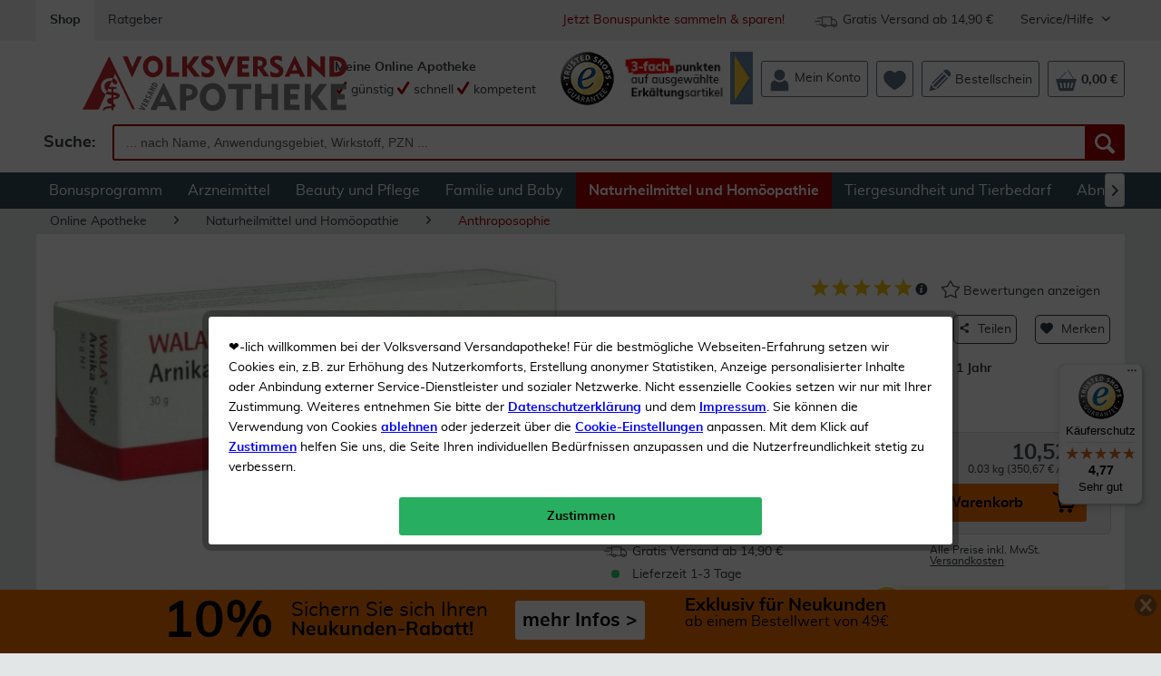

--- FILE ---
content_type: text/html; charset=UTF-8
request_url: https://volksversand.de/arzneimittel/wala-arnika-salbe-30-g-pzn-02198147-2371326
body_size: 37062
content:
<!DOCTYPE html>
<html class="no-js" lang="de">
<head>
<meta charset="utf-8"><script>window.dataLayer = window.dataLayer || [];</script><script>window.dataLayer.push({
    "ecommerce": {
        "detail": {
            "actionField": {
                "list": "Anthroposophie"
            },
            "products": [
                {
                    "name": "Wala Arnika Salbe 30 G",
                    "id": "2371326",
                    "price": 10.52,
                    "brand": "Wala",
                    "variant": ""
                }
            ]
        },
        "currencyCode": "EUR"
    },
    "google_tag_params": {
        "ecomm_pagetype": "Produktdetailseite",
        "ecomm_prodid": 2371326
    },
    "article": {
        "supplier": "WALA Heilmittel GmbH",
        "relatedArticles": 2371334,
        "category": {
            "id": 940000321
        }
    }
});</script><!-- WbmTagManager -->
<script>
(function(w,d,s,l,i){w[l]=w[l]||[];w[l].push({'gtm.start':new Date().getTime(),event:'gtm.js'});var f=d.getElementsByTagName(s)[0],j=d.createElement(s),dl=l!='dataLayer'?'&l='+l:'';j.async=true;j.src='https://www.googletagmanager.com/gtm.js?id='+i+dl;f.parentNode.insertBefore(j,f);})(window,document,'script','dataLayer','GTM-PVCVHJH');
</script>
<!-- End WbmTagManager -->
<meta name="author" content="" />
<meta name="robots" content="index,follow" />
<meta name="revisit-after" content="10 days" />
<meta name="description" content="Wala Arnika Salbe 30 G günstig bestellen! &amp;#10003 Gratis-Versand für Bonuskunden &amp;#10003 Schnelle Lieferung &amp;#10003 Großes Sortiment" />
<meta property="og:type" content="product" />
<meta property="og:site_name" content="Volksversand Versandapotheke" />
<meta property="og:url" content="https://volksversand.de/arzneimittel/wala-arnika-salbe-30-g-pzn-02198147-2371326" />
<meta property="og:title" content="Wala Arnika Salbe 30 G kaufen | Volksversand Versandapotheke" />
<meta property="og:description" content="Anwendungsgebiet   WALA Arnika Salbe lindert den Schmerz bei stumpfen Verletzungen und hilft dem Gewebe, sich zu regenerieren.    Wirkung   Wala Arnika Salbe wirkt abschwellend, entzündungshemmend und schmerzstillend. Es fördert die..." />
<meta property="og:image" content="https://property.volksversand.de/media/image/40/02/39/10136894.jpg" />
<meta property="product:brand" content="Wala" />
<meta property="product:price" content="10,52" />
<meta property="product:product_link" content="https://volksversand.de/arzneimittel/wala-arnika-salbe-30-g-pzn-02198147-2371326" />
<meta name="twitter:card" content="product" />
<meta name="twitter:site" content="Volksversand Versandapotheke" />
<meta name="twitter:title" content="Wala Arnika Salbe 30 G kaufen | Volksversand Versandapotheke" />
<meta name="twitter:description" content="Anwendungsgebiet   WALA Arnika Salbe lindert den Schmerz bei stumpfen Verletzungen und hilft dem Gewebe, sich zu regenerieren.    Wirkung   Wala Arnika Salbe wirkt abschwellend, entzündungshemmend und schmerzstillend. Es fördert die..." />
<meta name="twitter:image" content="https://property.volksversand.de/media/image/40/02/39/10136894.jpg" />
<meta name="viewport" content="width=device-width, initial-scale=1.0, user-scalable=yes">
<meta name="mobile-web-app-capable" content="yes">
<meta name="apple-mobile-web-app-title" content="Volksversand Versandapotheke">
<meta name="apple-mobile-web-app-capable" content="yes">
<meta name="apple-mobile-web-app-status-bar-style" content="default">
<link rel="alternate" hreflang="x-default" href="https://volksversand.de/arzneimittel/wala-arnika-salbe-30-g-pzn-02198147-2371326"/>
<link rel="apple-touch-icon-precomposed" href="https://property.volksversand.de/media/image/1e/e7/b5/vva_logo_dreieck_apple.png">
<link rel="shortcut icon" href="https://property.volksversand.de/media/image/63/54/8c/favicon.png">
<meta name="msapplication-navbutton-color" content="#D90000" />
<meta name="application-name" content="Volksversand Versandapotheke" />
<meta name="msapplication-starturl" content="https://volksversand.de/" />
<meta name="msapplication-window" content="width=1024;height=768" />
<meta name="msapplication-TileImage" content="/themes/Frontend/Responsive/frontend/_public/src/img/win-tile-image.png">
<meta name="msapplication-TileColor" content="#D90000">
<meta name="theme-color" content="#D90000" />
<link rel="canonical" href="https://volksversand.de/arzneimittel/wala-arnika-salbe-30-g-pzn-02198147-2371326" />
<title>
Wala Arnika Salbe 30 G kaufen | Volksversand Versandapotheke</title>
<link href="/web/cache/1768544740_db7f721adced1c4a9128bf477750d66a.css" media="all" rel="stylesheet" type="text/css" />
<link href="/web/cache/1768544740_db7f721adced1c4a9128bf477750d66a.js" rel="preload" as="script" />
<link href="/themes/Frontend/Volksversand/frontend/_public/src/fonts/Muli/muli-regular-webfont.woff2" rel="preload" as="font" type="font/woff2" crossorigin />
<link href="/themes/Frontend/Volksversand/frontend/_public/src/fonts/Shopware/shopware.woff2" rel="preload" as="font" type="font/woff2" crossorigin/>
<link href="/themes/Frontend/Volksversand/frontend/_public/src/fonts/Muli/muli-bold-webfont.woff2" rel="preload" as="font" type="font/woff2" crossorigin/>
<script>
var dreiwPiwikEventDataLayer = {
'url': '/Widgets/DreiwPiwikEventSnippet/ajaxGetProductBy'
};
</script>
</head>
<body class="
is--ctl-detail is--act-index is--dwpt is--dwpe is--dwpec" >
<div data-paypalUnifiedMetaDataContainer="true" data-paypalUnifiedRestoreOrderNumberUrl="https://volksversand.de/widgets/PaypalUnifiedOrderNumber/restoreOrderNumber" class="is--hidden">
</div>
<div id="bonus--maintenance" data-is-maintenance="1"></div>
<div class="page--identifier is--hidden">
Identifier Produkt
</div>
<div class="page-wrap">
<noscript class="noscript-main">
<div class="alert is--warning">
<div class="alert--icon">
<i class="icon--element icon--warning"></i>
</div>
<div class="alert--content">
Um Volksversand Versandapotheke in vollem Umfang nutzen zu k&ouml;nnen, empfehlen wir Ihnen Javascript in Ihrem Browser zu aktiveren.
</div>
</div>
<!-- WbmTagManager (noscript) -->
<iframe src="https://www.googletagmanager.com/ns.html?id=GTM-PVCVHJH"
        height="0" width="0" style="display:none;visibility:hidden"></iframe>
<!-- End WbmTagManager (noscript) --></noscript>
<div id="xses-header-banner" class="xses-banner-is--fixed">
<script type="text/javascript">
window.headerBanner = {
size: {
xs: '<a href=\"/10-neukunden-rabatt\" title=\"Sichern Sie sich Ihren Neukunden Rabatt\">\n    <div style=\"color: #000;padding: 7px;\">\n        <div style=\"margin: auto;display: inline-block;\">\n            <div style=\"display: inline-block;font-weight:bold;font-size: 29px;height: 29px;margin-right: 10px;\">10%\n            <\/div>\n            <div style=\"display: inline-block;margin-right: 20px;height: 34px;padding-top: 4px;\"><span\n                    style=\"font-weight: bold;font-size: 15px;\">Neukunden-Rabatt ab 49€!<\/span><br><span\n                    style=\"font-size: 15px; font-weight: bold\">mehr erfahren &gt;<\/span><\/div>\n        <\/div>\n    <\/div>\n<\/a>',
s: '<a href=\"/10-neukunden-rabatt\" title=\"Sichern Sie sich Ihren Neukunden Rabatt\">\n    <div style=\"color: #000;padding: 7px;display: flex;\">\n        <div style=\"margin: auto;display: inline-block;\">\n            <div style=\"display: inline-block;font-weight:bold;font-size: 29px;height: 29px;margin-right: 10px;\">10%\n            <\/div>\n            <div style=\"display: inline-block;margin-right: 20px;height: 34px;padding-top: 4px;\"><span\n                    style=\"font-size: 15px;\">Sichern Sie sich Ihren<\/span><br><span\n                    style=\"font-weight: bold;font-size: 15px;\">Neukunden-Rabatt ab 49€!<\/span><\/div>\n            <div\n                style=\"display: inline-block;color:#000;background-color:#FFFFFF;border-radius: 3px;padding:8px;float: right;\">\n                <span style=\"font-weight: bold;font-size: 15px;display: block;margin: 3px 0;\">mehr Infos &gt;<\/span>\n            <\/div>\n        <\/div>\n    <\/div>\n<\/a>',
m: '<a href=\"/10-neukunden-rabatt\" title=\"Sichern Sie sich Ihren Neukunden Rabatt\">\n    <div style=\"margin: auto;color: #000;padding: 7px;width: 585px;\">\n        <div style=\"display: inline-block;font-weight:bold;font-size: 56px;margin-right: 10px; float: left;\">10%<\/div>\n        <div style=\"display: inline-block;margin-right: 20px; float: left;height: 45px;padding-top: 4px;\"><span\n                style=\" font-size: 22px; \">Sichern Sie sich Ihren<\/span><br><span\n                style=\"font-weight: bold;font-size: 21px;\">Neukunden-Rabatt ab 49€!<\/span><\/div>\n        <div\n            style=\"display: inline-block;color:#000; background-color:#FFFFFF; border-radius: 3px; padding:8px; margin-bottom: 5px;\">\n            <span style=\"font-weight: bold; font-size: 21px; display: block; margin: 3px 0;\">mehr Infos &gt;<\/span>\n        <\/div>\n    <\/div>\n<\/a>',
l: '<a href=\"/10-neukunden-rabatt\" title=\"Sichern Sie sich Ihren Neukunden Rabatt\">\n    <div style=\"margin: auto;color: #000;padding: 7px;width: 585px;\">\n        <div style=\"display: inline-block;font-weight:bold;font-size: 56px;margin-right: 10px; float: left;\">10%<\/div>\n        <div style=\"display: inline-block;margin-right: 20px; float: left;height: 45px;padding-top: 4px;\"><span\n                style=\" font-size: 22px; \">Sichern Sie sich Ihren<\/span><br><span\n                style=\"font-weight: bold;font-size: 21px;\">Neukunden-Rabatt ab 49€!<\/span><\/div>\n        <div\n            style=\"display: inline-block;color:#000; background-color:#FFFFFF; border-radius: 3px; padding:8px; margin-bottom: 5px;\">\n            <span style=\"font-weight: bold; font-size: 21px; display: block; margin: 3px 0;\">mehr Infos &gt;<\/span>\n        <\/div>\n    <\/div>\n<\/a>',
xl: '<a href=\"/10-neukunden-rabatt\" title=\"Sichern Sie sich Ihren Neukunden Rabatt\">\n    <div style=\"margin: auto;color: #000;padding: 7px;width: 900px; overflow: hidden;\">\n        <div style=\"display: inline-block;font-weight:bold;font-size: 56px;;margin-right: 20px; float: left;\">10%<\/div>\n        <div style=\"display: inline-block;margin-right: 30px; float: left;height: 45px;padding-top: 4px;\"><span\n                style=\" font-size: 22px; \">Sichern Sie sich Ihren<\/span><br><span\n                style=\"font-weight: bold;font-size: 21px;\">Neukunden-Rabatt!<\/span><\/div>\n        <div style=\"display: inline-block;color:#000; background-color:#ffffff; border-radius: 3px; padding:8px;\">\n            <span style=\"font-weight: bold; font-size: 21px; display: block; margin: 3px 0;\">mehr Infos &gt;<\/span>\n        <\/div>\n        <div style=\"display: inline-block;margin-left: 40px;\"><span style=\"font-weight: bold; font-size: 20px;\">Exklusiv\n                für Neukunden<\/span><br><span style=\"font-size: 16px;\">ab einem Bestellwert von 49€<\/span><\/div>\n    <\/div>\n<\/a>'
},
time: {
start: "2020-10-05T00:00:00",
end: "2028-08-15T00:00:00",
startTimestamp: 1601848800,
endTimestamp: 1849903200
},
storage: {
methods: "cookie",
livetime: "2592000"
},
config: {
color: "#f37400",
active: true
}
}
</script>
<div class="header-banner--closer is--dark-glossy">
<i class="icon--cross"></i>
</div>
<div id="header-banner--container">
</div>
</div>
<header class="header-main is--active-searchfield">
<div class="top-bar">
<div class="container block-group">
<nav class="top-bar--navigation block" role="menubar">
<a class="navigation--entry is--active" href="https://volksversand.de/" role="menuitem" tabindex="0" title="Volksversand Versandapotheke - zur Startseite wechseln">
Shop
</a>
<a class="navigation--entry" href="/ratgeber/" role="menuitem" tabindex="0" title="Ratgeber" data-categoryId="125" data-fetchUrl="/widgets/listing/getCustomPage/pageId/125" target="_parent">
Ratgeber
</a>
<div class="navigation--entry entry--service has--drop-down is--right" role="menuitem" aria-haspopup="true" data-drop-down-menu="true">
Service/Hilfe
<ul class="service--list is--rounded" role="menu">
<li class="service--entry" role="menuitem">
<a class="service--link" href="/faq" title="FAQ" >
FAQ
</a>
</li>
<li class="service--entry" role="menuitem">
<a class="service--link" href="https://volksversand.de/kontaktformular" title="Kontakt" target="_self">
Kontakt
</a>
</li>
<li class="service--entry" role="menuitem">
<a class="service--link" href="https://volksversand.de/volksversand-bonuspunkte" title="Volksversand Bonuspunkte" >
Volksversand Bonuspunkte
</a>
</li>
<li class="service--entry" role="menuitem">
<a class="service--link" href="https://volksversand.de/datenschutz" title="Datenschutz" >
Datenschutz
</a>
</li>
<li class="service--entry" role="menuitem">
<a class="service--link" href="https://volksversand.de/versandkosten" title="Versandkosten" >
Versandkosten
</a>
</li>
<li class="service--entry" role="menuitem">
<a class="service--link" href="https://volksversand.de/liefer-und-zahlungsinformationen" title="Liefer- und Zahlungsinformationen" target="_self">
Liefer- und Zahlungsinformationen
</a>
</li>
<li class="service--entry" role="menuitem">
<a class="service--link" href="https://volksversand.de/agb" title="AGB" >
AGB
</a>
</li>
<li class="service--entry" role="menuitem">
<a class="service--link" href="https://volksversand.de/impressum" title="Impressum" >
Impressum
</a>
</li>
<li class="service--entry" role="menuitem">
<a class="service--link" href="https://volksversand.de/widerrufsrecht" title="Widerrufsrecht" >
Widerrufsrecht
</a>
</li>
</ul>
</div>
<div class="navigation--entry entry--delivery-free no--link is--right" role="menuitem">
<div class="sprite delivery-free-icon"></div>
<span>Gratis Versand ab 14,90 €</span>
</div>
<div class="navigation--entry entry--newsletter-reward no--link is--right" role="menuitem">
<a href="/bonuspunkte" title="Jetzt anmelden um Bonuspunkte zu sammeln">
Jetzt Bonuspunkte sammeln & sparen!
</a>
</div>
</nav>
</div>
</div>
<div class="container header--navigation">
<div class="logo-main block-group" role="banner">
<div class="logo--shop block">
<a class="logo--link" href="https://volksversand.de/" title="Volksversand Versandapotheke - zur Startseite wechseln">
<picture>
<source srcset="https://property.volksversand.de/media/vector/0b/6a/de/volksversand-logo.svg" media="(min-width: 78.75em)">
<source srcset="https://property.volksversand.de/media/vector/0b/6a/de/volksversand-logo.svg" media="(min-width: 64em)">
<source srcset="https://property.volksversand.de/media/vector/0b/6a/de/volksversand-logo.svg" media="(min-width: 48em)">
<img srcset="https://property.volksversand.de/media/vector/0b/6a/de/volksversand-logo.svg" alt="Volksversand Versandapotheke - zur Startseite wechseln" />
</picture>
</a>
</div>
<div class="awards--logo">
<a class="sprite awards award-left entry--link awards--link" href="/bewertungen-zertifikate-und-auszeichnungen" title="Trusted Shops">
</a>
</div>
</div>
<nav class="shop--navigation block-group">
<ul class="navigation--list block-group" role="menubar">
<li class="navigation--entry entry--menu-left" role="menuitem">
<a class="entry--link entry--trigger btn is--icon-left" href="#offcanvas--left" data-offcanvas="true" data-offCanvasSelector=".sidebar-main">
<i class="icon--menu"></i> Menü
</a>
</li>
<li class="navigation--entry entry--search is--active" role="menuitem" data-search="true" aria-haspopup="true">
<a class="btn entry--link entry--trigger is--active" href="#show-hide--search" title="Suche anzeigen / schließen">
<i class="icon--search"></i>
<span class="search--display">Suchen</span>
</a>
<form action="/search" method="get" class="main-search--form">
<label for="search" class="search--input-label">
Suche:
</label>
<input type="search" name="sSearch" class="main-search--field" id="search" tabindex="0" autocomplete="off" autocapitalize="off" placeholder=" ... nach Name, Anwendungsgebiet, Wirkstoff, PZN ..." maxlength="90" />
<button type="submit" class="main-search--button" aria-label="Suche">
<i class="icon--search"></i>
<span class="main-search--text">Suchen</span>
</button>
<div class="form--ajax-loader">&nbsp;</div>
</form>
<div class="main-search--results"></div>
</li>
    <li class="navigation--entry entry--slogan" role="menuitem">
        
            
                <span class="is--bold">Meine Online Apotheke</span><br>
                <span><i class="icon--check"></i> günstig</span>
                <span><i class="icon--check"></i> schnell</span>
                <span><i class="icon--check"></i> kompetent</span>
            
        
    </li>




    <li class="navigation--entry entry--awards no-margin" role="menuitem">
        
                            <a class="sprite awards award-left entry--link awards--link"
                   href="/bewertungen-zertifikate-und-auszeichnungen"
                   title="Trusted Shops"
                   aria-label="Trusted Shops"
                   target="_blank" rel="nofollow">
                </a>
                    
    </li>




                <li class="navigation--entry entry--promotion-banner" role="menuitem">
                                                                        
                    <a href="/bonusprogramm-aktionen-1" title="Jetzt 3-fach Punkte auf ausgewählte Erkältungs- & Immunprodukte sichern!">
                <img src="https://property.volksversand.de/media/image/80/09/6c/2026-01-bonusprogramm-promotion-banner-bp_150x60px.jpg" alt="Nur bis zum 25.01.: 3-fache Bonuspunkte auf ausgewählte Erkältungs- & Immunprodukte sichern!">
            </a>
            </li>
    



    <li class="navigation--entry entry--account" role="menuitem">
        
            <a class="btn entry--link account--link"
               aria-label="Mein Konto"
               href="https://volksversand.de/account"
               title="Mein Konto">
                <div class="header-menu--icons">

                    
                    <svg xmlns="http://www.w3.org/2000/svg" id="Ebene_1" x="0" y="0" version="1.1" viewBox="0 0 64 64" xml:space="preserve"><style>.st0{fill:currentColor}</style><path d="M47.09 16.79c0 .26-.01.52-.02.77-.01.26-.03.51-.06.76a15.735 15.735 0 01-.42 2.31c-.2.75-.46 1.48-.76 2.19-.04.1-.09.2-.14.3-.16.35-.34.69-.53 1.03-.06.1-.11.2-.17.3-.7 1.18-1.56 2.26-2.55 3.21-.09.09-.19.18-.29.27-.17.15-.33.3-.51.44l-.34.28c-.26.2-.52.39-.78.57-.04.03-.08.05-.12.08-.35.24-.72.46-1.1.67-.34.19-.68.36-1.04.52l-.06.03c-.7.31-1.43.58-2.18.78-.16.04-.32.09-.48.12-.75.18-1.53.3-2.33.36-.25.02-.51.03-.77.04-.13 0-.26.01-.39.01s-.26 0-.39-.01a15.065 15.065 0 01-3.1-.4l-.48-.12c-.75-.2-1.48-.47-2.18-.78l-.06-.03c-.32-.14-.63-.3-.93-.46-.41-.22-.81-.47-1.2-.73-.04-.03-.08-.05-.12-.08-.27-.18-.53-.37-.78-.57-.11-.09-.23-.18-.34-.28-.17-.14-.34-.29-.51-.44l-.54-.51a15.06 15.06 0 01-2.3-2.96c-.06-.1-.12-.2-.17-.3-.19-.33-.36-.68-.53-1.03-.05-.1-.09-.2-.14-.3-.31-.7-.56-1.43-.76-2.19a15.735 15.735 0 01-.42-2.31l-.06-.76c-.01-.26-.02-.51-.02-.77s-.11-.52-.09-.77c.01-.16-.08-.31-.08-.47 0-.1.13-.19.14-.29.01-.1.08-.19.09-.28.03-.28.1-.56.15-.84.07-.4.17-.8.28-1.19.2-.75.46-1.48.77-2.19.02-.05.05-.1.07-.15.02-.05.05-.1.07-.15.16-.35.34-.69.53-1.03.06-.1.11-.2.17-.3.7-1.18 1.56-2.26 2.55-3.21.09-.09.19-.18.29-.27.17-.15.33-.3.51-.44l.34-.28c.26-.2.52-.39.78-.57.04-.03.08-.05.12-.08.68-.45 1.39-.85 2.13-1.19l.06-.03c.7-.31 1.43-.58 2.18-.78.16-.04.32-.09.48-.12.76-.18 1.53-.3 2.33-.36.25-.02.51-.03.77-.04.13 0 .26-.01.39-.01s.26 0 .39.01a15.065 15.065 0 013.1.4l.48.12c.75.2 1.48.47 2.18.78l.06.03c.75.34 1.46.74 2.13 1.19.04.03.08.05.12.08.27.18.53.37.78.57.12.09.23.18.34.28.17.14.34.29.51.44.1.09.19.17.28.26.99.94 1.85 2.02 2.56 3.21.06.1.12.2.17.3.19.33.36.68.53 1.03.05.1.09.2.14.3.31.7.57 1.43.76 2.19a15.735 15.735 0 01.45 2.66l.03.41c.03.26.03.51.03.77" class="st0"/><path d="M56.95 46.07v15.56c0 .32-.08.6-.38.6H7.56c-.3 0-.48-.28-.48-.6V46.07c0-.25-.06-.5-.05-.75.18-3.71 1.63-7.07 3.95-9.59.07-.07.12-.15.19-.22 1.16-1.21 2.5-2.21 3.99-2.95.09-.04.18-.09.27-.13.41-.19.83-.37 1.26-.52.1-.03.19-.07.29-.1.39-.13.78-.24 1.18-.33a20.536 20.536 0 006.79 4.32c1.15.45 2.33.78 3.53 1 1.18.22 2.37.33 3.59.33 1.39 0 2.75-.22 4.08-.51.17-.03.33-.19.5-.19h.74c.65 0 1.29-.41 1.92-.67.25-.1.5-.16.75-.27 1.22-.54 2.37-1.11 3.45-1.93.12 0 .24-.22.36-.31.71-.53 1.39-1.13 2.04-1.75 6.15 1.43 10.76 7.05 11.08 13.83-.01.26-.04.49-.04.74" class="st0"/></svg>
                    
                </div>
                <span class="account--display">
                    Mein Konto
                </span>
            </a>
        
    </li>




    <li class="navigation--entry entry--notepad" role="menuitem">
        <a class="btn"
           href="https://volksversand.de/wishlist"
           aria-label="Merkzettel"
           title="Merkzettel">
            <span class="badge is--primary is--minimal user--wishlist is--hidden">
                0
            </span>
            <div class="header-menu--icons">

                
                <svg xmlns="http://www.w3.org/2000/svg" id="Ebene_1" x="0" y="0" viewBox="0 0 64 64"><path fill="currentColor" d="M63.5 23.08C63.28 12.7 55.13 4.46 45.3 4.67c-5.1.11-9.95 3.35-13.14 7.11-3.21-3.76-8.36-7-13.46-7.11C8.87 4.46.72 12.7.5 23.08c-.06 2.8.88 5.95 1.45 7.86 4.56 15.24 29.87 28.4 29.87 28.4s25.65-13.16 30.22-28.4c.58-1.92 1.51-5.07 1.46-7.86"/></svg>
                
            </div>
                        <span class="notepad--display is--hidden">
                Merkzettel
            </span>
        </a>
    </li>




    <li class="navigation--entry entry--bestellschein" role="menuitem">
        
            <a href="https://volksversand.de/direktbestellung"
               aria-label="Volksversand Apotheke Direkt Bestellung"
               title="Volksversand Apotheke Direkt Bestellung"
               class="btn entry--link bestellschein--link">
                <div class="header-menu--icons">

                    
                    <svg xmlns="http://www.w3.org/2000/svg" id="Ebene_1" x="0" y="0" version="1.1" viewBox="0 0 64 64" xml:space="preserve"><style>.st0{fill:currentColor}</style><path d="M49.23 20.15c-1.82-1.79-3.55-3.49-5.34-5.26-.53.5-19.3 19.2-28.11 28.03-.61.61-1.25 1.23-1.7 1.96-1.01 1.6-.85 3.2.45 4.55 1.3 1.35 2.88 1.56 4.53.63.54-.3 1.04-.72 1.48-1.17 9.33-9.31 28.41-28.4 28.69-28.74M41.29 6.2s10.94 10.91 16.39 16.35c1.13-1.3 2.56-2.59 3.55-4.14 1.81-2.83 1.34-6.27-1.06-8.92-1.57-1.74-3.27-3.38-4.97-5.03C51.45.83 47.06.62 43.28 4.2c-.73.7-1.99 2-1.99 2M54.65 25.46s-1.72-1.88-2.55-2.8c-.74.73-1.27 1.28-1.82 1.83-8.82 8.81-17.63 17.63-26.44 26.44-.5.5-1.41 1.27-1.58 1.88-.2.71-.07 1.45.46 1.99.37.38 1.13.58 1.83.47.46-.08 1.14-.82 1.53-1.2 9.26-9.26 18.52-18.52 27.78-27.79.21-.23.79-.82.79-.82M41.43 12.24s-1.72-1.88-2.55-2.8c-.74.73-1.27 1.28-1.82 1.83-8.82 8.81-17.63 17.63-26.44 26.44-.5.5-1.41 1.27-1.58 1.88-.2.71-.07 1.45.46 1.99.37.38 1.13.58 1.83.47.46-.08 1.14-.82 1.53-1.2 9.26-9.26 18.52-18.52 27.78-27.79.2-.23.79-.82.79-.82M19.66 57.9c-.63-2.52-1.8-3.5-4.24-3.79-3.14-.37-4.93-2.71-5.65-6.59A3.474 3.474 0 007.8 45c-.5-.23-1.02-.47-1.6-.73-1.5 6-2.97 11.84-4.54 18.1 6.18-1.53 12.06-2.99 18-4.47" class="st0"/></svg>
                    
                </div>
                <span class="bestellschein--display">
                    Bestellschein
                </span>
            </a>
        
    </li>







    <li class="navigation--entry entry--cart" role="menuitem">
        <a class="btn cart--link"
           href="https://volksversand.de/checkout/cart"
           aria-label="Warenkorb"
           title="Warenkorb">
            <span class="cart--display">
                                    Warenkorb
                            </span>
            <span class="badge is--primary is--minimal cart--quantity is--hidden">
                0
            </span>
            <div class="header-menu--icons">

                
                <svg xmlns="http://www.w3.org/2000/svg" viewBox="0 0 64 64"><path fill="currentColor" d="M48.01 54.03h-4.35l3.01-14.74h5.47l-4.13 14.74zm-8.91 0h-4.35l.71-14.74h5.47L39.1 54.03zm-13.25 0l-1.59-14.74h5.48l.47 14.74h-4.36zm-8.91 0l-3.89-14.74h5.47l2.77 14.74h-4.35zm37.19-25.71L37.67 2.02a.816.816 0 00-1.22-.21c-.39.32-.48.92-.21 1.36l15.74 25.14H14.33L32.39 9.37c.35-.37.37-.97.05-1.37-.33-.4-.88-.44-1.23-.07L11.76 28.32H2.67l8.83 31.65a3.33 3.33 0 003.18 2.4h34.66a3.33 3.33 0 003.18-2.4l8.83-31.65h-7.22z"/></svg>
                
            </div>
            <span class="cart--amount">
                0,00&nbsp;&euro;
            </span>
        </a>
        <div class="ajax-loader">&nbsp;</div>
    </li>



</ul>
</nav>
<div class="container--ajax-cart" data-collapse-cart="true"></div>
</div>
</header>
<nav class="navigation-main">
<div class="container" data-menu-scroller="true" data-listSelector=".navigation--list.container" data-viewPortSelector=".navigation--list-wrapper">
<div class="navigation--list-wrapper">
<ul class="navigation--list container" role="menubar">
<li class="navigation--entry" role="menuitem"><a class="navigation--link" href="/bonuspunkte" title="Bonusprogramm" target="_parent"><span>Bonusprogramm</span></a></li><li class="navigation--entry" role="menuitem"><a class="navigation--link" href="https://volksversand.de/arzneimittel/" title="Arzneimittel" ><span>Arzneimittel</span></a></li><li class="navigation--entry" role="menuitem"><a class="navigation--link" href="https://volksversand.de/beauty-und-pflege/" title="Beauty und Pflege" ><span>Beauty und Pflege</span></a></li><li class="navigation--entry" role="menuitem"><a class="navigation--link" href="https://volksversand.de/familie-und-baby/" title="Familie und Baby" ><span>Familie und Baby</span></a></li><li class="navigation--entry is--active" role="menuitem"><a class="navigation--link is--active" href="https://volksversand.de/naturheilmittel-und-homoeopathie/" title="Naturheilmittel und Homöopathie" ><span>Naturheilmittel und Homöopathie</span></a></li><li class="navigation--entry" role="menuitem"><a class="navigation--link" href="https://volksversand.de/tiergesundheit-und-tierbedarf/" title="Tiergesundheit und Tierbedarf" ><span>Tiergesundheit und Tierbedarf</span></a></li><li class="navigation--entry" role="menuitem"><a class="navigation--link" href="https://volksversand.de/abnehmen-sport-und-ernaehrung/" title="Abnehmen, Sport und Ernährung" ><span>Abnehmen, Sport und Ernährung</span></a></li>            </ul>
</div>
<div class="advanced-menu" data-advanced-menu="true" data-hoverDelay="1000">
<div class="menu--container">
<div class="button-container">
<a href="/bonuspunkte" class="button--category" title="Zum Bonusprogramm" >
<i class="icon--arrow-right"></i>
Zum
Bonusprogramm
</a>
<span class="button--close">
<i class="icon--cross"></i>
</span>
</div>
<div class="content--wrapper has--content has--teaser">
<ul class="menu--list menu--level-0 columns--2" style="width: 50%;">
<li class="menu--list-item item--level-0" style="width: 100%">
<a href="/bonusprogramm-aktionen-1" class="menu--list-item-link" title="Aktionen" target="_parent">Aktionen</a>
</li>
<li class="menu--list-item item--level-0" style="width: 100%">
<a href="/bonuspunkte-faq" class="menu--list-item-link" title="FAQ" target="_parent">FAQ</a>
</li>
<li class="menu--list-item item--level-0" style="width: 100%">
<a href="/account" class="menu--list-item-link" title="Zur Anmeldung" target="_parent">Zur Anmeldung</a>
</li>
<li class="menu--list-item item--level-0" style="width: 100%">
<a href="/bonuspunkte-teilnahmebedingungen" class="menu--list-item-link" title="Teilnahmebedingungen" target="_parent">Teilnahmebedingungen</a>
</li>
</ul>
<div class="menu--delimiter" style="right: 50%;"></div>
<div class="menu--teaser" style="width: 50%;">
<div class="teaser--headline">Bonuspunkte statt Versandkosten</div>
<div class="teaser--text">
Als Bonuskunde genießen Sie exklusive Aktionen, dauerhaften Gratis-Versand und sammeln Punkte bei jedem Einkauf und jeder Bewertung.&nbsp; Jetzt anmelden und sparen!
<a class="teaser--text-link" href="/bonuspunkte" title="mehr erfahren">
mehr erfahren
</a>
</div>
</div>
</div>
</div>
<div class="menu--container">
<div class="button-container">
<a href="https://volksversand.de/arzneimittel/" class="button--category" title="Zur Kategorie Arzneimittel" >
<i class="icon--arrow-right"></i>
Zur Kategorie Arzneimittel
</a>
<span class="button--close">
<i class="icon--cross"></i>
</span>
</div>
<div class="content--wrapper has--content has--teaser">
<ul class="menu--list menu--level-0 columns--2" style="width: 50%;">
<li class="menu--list-item item--level-0" style="width: 100%">
<a href="https://volksversand.de/arzneimittel/angebote/" class="menu--list-item-link" title="Angebote">Angebote</a>
</li>
<li class="menu--list-item item--level-0" style="width: 100%">
<a href="https://volksversand.de/arzneimittel/neu-im-sortiment/" class="menu--list-item-link" title="Neu im Sortiment">Neu im Sortiment</a>
</li>
<li class="menu--list-item item--level-0" style="width: 100%">
<a href="https://volksversand.de/arzneimittel/solange-der-vorrat-reicht/" class="menu--list-item-link" title="Solange der Vorrat reicht">Solange der Vorrat reicht</a>
</li>
<li class="menu--list-item item--level-0" style="width: 100%">
<a href="https://volksversand.de/arzneimittel/gratis-beigaben/" class="menu--list-item-link" title="Gratis-Beigaben">Gratis-Beigaben</a>
</li>
<li class="menu--list-item item--level-0" style="width: 100%">
<a href="https://volksversand.de/arzneimittel/allergie-und-heuschnupfen/" class="menu--list-item-link" title="Allergie und Heuschnupfen">Allergie und Heuschnupfen</a>
</li>
<li class="menu--list-item item--level-0" style="width: 100%">
<a href="https://volksversand.de/arzneimittel/augen-nase-und-ohren/" class="menu--list-item-link" title="Augen, Nase und Ohren">Augen, Nase und Ohren</a>
</li>
<li class="menu--list-item item--level-0" style="width: 100%">
<a href="https://volksversand.de/arzneimittel/beruhigung-schlaf-und-wohlbefinden/" class="menu--list-item-link" title="Beruhigung, Schlaf und Wohlbefinden">Beruhigung, Schlaf und Wohlbefinden</a>
</li>
<li class="menu--list-item item--level-0" style="width: 100%">
<a href="https://volksversand.de/arzneimittel/erkaeltung-und-grippe/" class="menu--list-item-link" title="Erkältung und Grippe">Erkältung und Grippe</a>
</li>
<li class="menu--list-item item--level-0" style="width: 100%">
<a href="https://volksversand.de/arzneimittel/haut-haare-und-naegel/" class="menu--list-item-link" title="Haut, Haare und Nägel">Haut, Haare und Nägel</a>
</li>
<li class="menu--list-item item--level-0" style="width: 100%">
<a href="https://volksversand.de/arzneimittel/knochen-gelenke-und-muskeln/" class="menu--list-item-link" title="Knochen, Gelenke und Muskeln">Knochen, Gelenke und Muskeln</a>
</li>
<li class="menu--list-item item--level-0" style="width: 100%">
<a href="https://volksversand.de/arzneimittel/magen-und-darm/" class="menu--list-item-link" title="Magen und Darm">Magen und Darm</a>
</li>
<li class="menu--list-item item--level-0" style="width: 100%">
<a href="https://volksversand.de/arzneimittel/reiseapotheke/" class="menu--list-item-link" title="Reiseapotheke">Reiseapotheke</a>
</li>
<li class="menu--list-item item--level-0" style="width: 100%">
<a href="https://volksversand.de/arzneimittel/schmerzmittel/" class="menu--list-item-link" title="Schmerzmittel">Schmerzmittel</a>
</li>
<li class="menu--list-item item--level-0" style="width: 100%">
<a href="https://volksversand.de/arzneimittel/vitamine-und-mineralien/" class="menu--list-item-link" title="Vitamine und Mineralien">Vitamine und Mineralien</a>
</li>
</ul>
<div class="menu--delimiter" style="right: 50%;"></div>
<div class="menu--teaser" style="width: 50%;">
<div class="teaser--headline">Arzneimittel für Ihre Gesundheit: Riesige Auswahl an freiverkäuflicher Arznei</div>
<div class="teaser--text">
Unzählige Menschen erfahren jeden Tag durch Arzneimittel eine Linderung der unterschiedlichsten Beschwerden. Arzneien, die auch als Medizin oder Medikamente bezeichnet werden, helfen aber nicht nur bei der Heilung, sondern auch bei der Vorbeugung...
<a class="teaser--text-link" href="https://volksversand.de/arzneimittel/" title="mehr erfahren">
mehr erfahren
</a>
</div>
</div>
</div>
</div>
<div class="menu--container">
<div class="button-container">
<a href="https://volksversand.de/beauty-und-pflege/" class="button--category" title="Zur Kategorie Beauty und Pflege" >
<i class="icon--arrow-right"></i>
Zur Kategorie Beauty und Pflege
</a>
<span class="button--close">
<i class="icon--cross"></i>
</span>
</div>
<div class="content--wrapper has--content has--teaser">
<ul class="menu--list menu--level-0 columns--2" style="width: 50%;">
<li class="menu--list-item item--level-0" style="width: 100%">
<a href="https://volksversand.de/beauty-und-pflege/baden-und-duschen/" class="menu--list-item-link" title="Baden und Duschen">Baden und Duschen</a>
</li>
<li class="menu--list-item item--level-0" style="width: 100%">
<a href="https://volksversand.de/beauty-und-pflege/bodylotion-und-koerperpflege/" class="menu--list-item-link" title="Bodylotion und Körperpflege">Bodylotion und Körperpflege</a>
</li>
<li class="menu--list-item item--level-0" style="width: 100%">
<a href="https://volksversand.de/beauty-und-pflege/fusscreme/" class="menu--list-item-link" title="Fußcreme">Fußcreme</a>
</li>
<li class="menu--list-item item--level-0" style="width: 100%">
<a href="https://volksversand.de/beauty-und-pflege/gesichtspflege/" class="menu--list-item-link" title="Gesichtspflege">Gesichtspflege</a>
</li>
<li class="menu--list-item item--level-0" style="width: 100%">
<a href="https://volksversand.de/beauty-und-pflege/haarpflege/" class="menu--list-item-link" title="Haarpflege">Haarpflege</a>
</li>
<li class="menu--list-item item--level-0" style="width: 100%">
<a href="https://volksversand.de/beauty-und-pflege/handcreme/" class="menu--list-item-link" title="Handcreme">Handcreme</a>
</li>
<li class="menu--list-item item--level-0" style="width: 100%">
<a href="https://volksversand.de/beauty-und-pflege/manikuere-und-pedikuere/" class="menu--list-item-link" title="Maniküre und Pediküre">Maniküre und Pediküre</a>
</li>
<li class="menu--list-item item--level-0" style="width: 100%">
<a href="https://volksversand.de/beauty-und-pflege/maennerpflege/" class="menu--list-item-link" title="Männerpflege">Männerpflege</a>
</li>
<li class="menu--list-item item--level-0" style="width: 100%">
<a href="https://volksversand.de/beauty-und-pflege/narbenpflege/" class="menu--list-item-link" title="Narbenpflege">Narbenpflege</a>
</li>
<li class="menu--list-item item--level-0" style="width: 100%">
<a href="https://volksversand.de/beauty-und-pflege/naturkosmetik/" class="menu--list-item-link" title="Naturkosmetik">Naturkosmetik</a>
</li>
<li class="menu--list-item item--level-0" style="width: 100%">
<a href="https://volksversand.de/beauty-und-pflege/sonnenschutz/" class="menu--list-item-link" title="Sonnenschutz">Sonnenschutz</a>
</li>
<li class="menu--list-item item--level-0" style="width: 100%">
<a href="https://volksversand.de/beauty-und-pflege/vegane-kosmetik/" class="menu--list-item-link" title="Vegane Kosmetik">Vegane Kosmetik</a>
</li>
<li class="menu--list-item item--level-0" style="width: 100%">
<a href="https://volksversand.de/beauty-und-pflege/wirkstoffe/" class="menu--list-item-link" title="Wirkstoffe">Wirkstoffe</a>
</li>
<li class="menu--list-item item--level-0" style="width: 100%">
<a href="https://volksversand.de/beauty-und-pflege/geschenkideen/" class="menu--list-item-link" title="Geschenkideen">Geschenkideen</a>
</li>
<li class="menu--list-item item--level-0" style="width: 100%">
<a href="https://volksversand.de/beauty-und-pflege/sale/" class="menu--list-item-link" title="Sale %">Sale %</a>
</li>
</ul>
<div class="menu--delimiter" style="right: 50%;"></div>
<div class="menu--teaser" style="width: 50%;">
<div class="teaser--headline">Beauty- und Pflegeprodukte für anspruchsvolle Haut aus Ihrer Online-Apotheke</div>
<div class="teaser--text">
Ganz gleich, ob Sie trockenes oder schnell fettendes Haar, empfindliche oder unreine Haut haben – bei Volksversand finden Sie Pflegeprodukte für alle Ansprüche, für Frauen und für Männer. Zudem können Sie bei uns Kosmetik online bestellen, die...
<a class="teaser--text-link" href="https://volksversand.de/beauty-und-pflege/" title="mehr erfahren">
mehr erfahren
</a>
</div>
</div>
</div>
</div>
<div class="menu--container">
<div class="button-container">
<a href="https://volksversand.de/familie-und-baby/" class="button--category" title="Zur Kategorie Familie und Baby" >
<i class="icon--arrow-right"></i>
Zur Kategorie Familie und Baby
</a>
<span class="button--close">
<i class="icon--cross"></i>
</span>
</div>
<div class="content--wrapper has--content has--teaser">
<ul class="menu--list menu--level-0 columns--2" style="width: 50%;">
<li class="menu--list-item item--level-0" style="width: 100%">
<a href="https://volksversand.de/familie-und-baby/babynahrung/" class="menu--list-item-link" title="Babynahrung">Babynahrung</a>
</li>
<li class="menu--list-item item--level-0" style="width: 100%">
<a href="https://volksversand.de/familie-und-baby/fuer-ihn/" class="menu--list-item-link" title="Für Ihn">Für Ihn</a>
</li>
<li class="menu--list-item item--level-0" style="width: 100%">
<a href="https://volksversand.de/familie-und-baby/fuer-senioren/" class="menu--list-item-link" title="Für Senioren">Für Senioren</a>
</li>
<li class="menu--list-item item--level-0" style="width: 100%">
<a href="https://volksversand.de/familie-und-baby/fuer-sie/" class="menu--list-item-link" title="Für Sie">Für Sie</a>
</li>
<li class="menu--list-item item--level-0" style="width: 100%">
<a href="https://volksversand.de/familie-und-baby/gesundheit/" class="menu--list-item-link" title="Gesundheit">Gesundheit</a>
</li>
<li class="menu--list-item item--level-0" style="width: 100%">
<a href="https://volksversand.de/familie-und-baby/haeusliche-pflege-und-hilfsmittel/" class="menu--list-item-link" title="Häusliche Pflege- und Hilfsmittel">Häusliche Pflege- und Hilfsmittel</a>
</li>
<li class="menu--list-item item--level-0" style="width: 100%">
<a href="https://volksversand.de/familie-und-baby/hygiene-und-infektionsschutz/" class="menu--list-item-link" title="Hygiene und Infektionsschutz">Hygiene und Infektionsschutz</a>
</li>
<li class="menu--list-item item--level-0" style="width: 100%">
<a href="https://volksversand.de/familie-und-baby/kinderpflaster/" class="menu--list-item-link" title="Kinderpflaster">Kinderpflaster</a>
</li>
<li class="menu--list-item item--level-0" style="width: 100%">
<a href="https://volksversand.de/familie-und-baby/kinderreiseapotheke/" class="menu--list-item-link" title="Kinderreiseapotheke">Kinderreiseapotheke</a>
</li>
<li class="menu--list-item item--level-0" style="width: 100%">
<a href="https://volksversand.de/familie-und-baby/kinder-und-babypflege/" class="menu--list-item-link" title="Kinder- und Babypflege">Kinder- und Babypflege</a>
</li>
<li class="menu--list-item item--level-0" style="width: 100%">
<a href="https://volksversand.de/familie-und-baby/kinderwunsch/" class="menu--list-item-link" title="Kinderwunsch">Kinderwunsch</a>
</li>
<li class="menu--list-item item--level-0" style="width: 100%">
<a href="https://volksversand.de/familie-und-baby/mueckenschutz-und-mueckenstiche/" class="menu--list-item-link" title="Mückenschutz und Mückenstiche">Mückenschutz und Mückenstiche</a>
</li>
<li class="menu--list-item item--level-0" style="width: 100%">
<a href="https://volksversand.de/familie-und-baby/schwangerschaft/" class="menu--list-item-link" title="Schwangerschaft">Schwangerschaft</a>
</li>
<li class="menu--list-item item--level-0" style="width: 100%">
<a href="https://volksversand.de/familie-und-baby/stillzeit/" class="menu--list-item-link" title="Stillzeit">Stillzeit</a>
</li>
<li class="menu--list-item item--level-0" style="width: 100%">
<a href="https://volksversand.de/familie-und-baby/verhuetung/" class="menu--list-item-link" title="Verhütung">Verhütung</a>
</li>
<li class="menu--list-item item--level-0" style="width: 100%">
<a href="https://volksversand.de/familie-und-baby/waermetherapie/" class="menu--list-item-link" title="Wärmetherapie">Wärmetherapie</a>
</li>
<li class="menu--list-item item--level-0" style="width: 100%">
<a href="https://volksversand.de/familie-und-baby/windeln/" class="menu--list-item-link" title="Windeln">Windeln</a>
</li>
<li class="menu--list-item item--level-0" style="width: 100%">
<a href="https://volksversand.de/familie-und-baby/zahnen-zahnpflege/" class="menu--list-item-link" title="Zahnen- Zahnpflege">Zahnen- Zahnpflege</a>
</li>
<li class="menu--list-item item--level-0" style="width: 100%">
<a href="https://volksversand.de/familie-und-baby/sale/" class="menu--list-item-link" title="Sale %">Sale %</a>
</li>
</ul>
<div class="menu--delimiter" style="right: 50%;"></div>
<div class="menu--teaser" style="width: 50%;">
<div class="teaser--headline">Baby-Apotheke: Medikamente und mehr für Kinder und werdende Eltern</div>
<div class="teaser--text">
Sie möchten ein Baby bekommen, stehen kurz vor der Geburt oder haben schon Kinder? Dann nimmt das Thema Gesundheit bei Ihnen gewiss einen hohen Stellenwert ein. Denn natürlich wünschen Sie sich für die ganze Familie, dass es allen gut geht....
<a class="teaser--text-link" href="https://volksversand.de/familie-und-baby/" title="mehr erfahren">
mehr erfahren
</a>
</div>
</div>
</div>
</div>
<div class="menu--container">
<div class="button-container">
<a href="https://volksversand.de/naturheilmittel-und-homoeopathie/" class="button--category" title="Zur Kategorie Naturheilmittel und Homöopathie" >
<i class="icon--arrow-right"></i>
Zur Kategorie Naturheilmittel und Homöopathie
</a>
<span class="button--close">
<i class="icon--cross"></i>
</span>
</div>
<div class="content--wrapper has--content has--teaser">
<ul class="menu--list menu--level-0 columns--2" style="width: 50%;">
<li class="menu--list-item item--level-0" style="width: 100%">
<a href="https://volksversand.de/naturheilmittel-und-homoeopathie/allgemeine-homoeopathie/" class="menu--list-item-link" title="Allgemeine Homöopathie">Allgemeine Homöopathie</a>
</li>
<li class="menu--list-item item--level-0" style="width: 100%">
<a href="https://volksversand.de/naturheilmittel-und-homoeopathie/anthroposophie/" class="menu--list-item-link" title="Anthroposophie">Anthroposophie</a>
</li>
<li class="menu--list-item item--level-0" style="width: 100%">
<a href="https://volksversand.de/naturheilmittel-und-homoeopathie/anwendungsgebiete/" class="menu--list-item-link" title="Anwendungsgebiete">Anwendungsgebiete</a>
</li>
<li class="menu--list-item item--level-0" style="width: 100%">
<a href="https://volksversand.de/naturheilmittel-und-homoeopathie/aetherische-oele/" class="menu--list-item-link" title="Ätherische Öle">Ätherische Öle</a>
</li>
<li class="menu--list-item item--level-0" style="width: 100%">
<a href="https://volksversand.de/naturheilmittel-und-homoeopathie/bachblueten/" class="menu--list-item-link" title="Bachblüten">Bachblüten</a>
</li>
<li class="menu--list-item item--level-0" style="width: 100%">
<a href="https://volksversand.de/naturheilmittel-und-homoeopathie/einzelmittel/" class="menu--list-item-link" title="Einzelmittel">Einzelmittel</a>
</li>
<li class="menu--list-item item--level-0" style="width: 100%">
<a href="https://volksversand.de/naturheilmittel-und-homoeopathie/heilerde/" class="menu--list-item-link" title="Heilerde">Heilerde</a>
</li>
<li class="menu--list-item item--level-0" style="width: 100%">
<a href="https://volksversand.de/naturheilmittel-und-homoeopathie/komplexmittel/" class="menu--list-item-link" title="Komplexmittel">Komplexmittel</a>
</li>
<li class="menu--list-item item--level-0" style="width: 100%">
<a href="https://volksversand.de/naturheilmittel-und-homoeopathie/schuessler-salze/" class="menu--list-item-link" title="Schüßler Salze">Schüßler Salze</a>
</li>
<li class="menu--list-item item--level-0" style="width: 100%">
<a href="https://volksversand.de/naturheilmittel-und-homoeopathie/weitere-naturheilmittel/" class="menu--list-item-link" title="Weitere Naturheilmittel">Weitere Naturheilmittel</a>
</li>
</ul>
<div class="menu--delimiter" style="right: 50%;"></div>
<div class="menu--teaser" style="width: 50%;">
<div class="teaser--headline">Homöopathische Mittel, Naturheilmittel und Bachblüten: Die Kraft der Natur nutzen</div>
<div class="teaser--text">
Natürliche Mittel zu nutzen, um gesundheitliche Beschwerden zu lindern, ist beliebter denn je. Schließlich gelten sie als besonders sanft. Die Wirkkraft homöopathischer Mittel hängt aber nicht nur von den Wirkstoffen selbst ab. Eine ebenso...
<a class="teaser--text-link" href="https://volksversand.de/naturheilmittel-und-homoeopathie/" title="mehr erfahren">
mehr erfahren
</a>
</div>
</div>
</div>
</div>
<div class="menu--container">
<div class="button-container">
<a href="https://volksversand.de/tiergesundheit-und-tierbedarf/" class="button--category" title="Zur Kategorie Tiergesundheit und Tierbedarf" >
<i class="icon--arrow-right"></i>
Zur Kategorie Tiergesundheit und Tierbedarf
</a>
<span class="button--close">
<i class="icon--cross"></i>
</span>
</div>
<div class="content--wrapper has--content has--teaser">
<ul class="menu--list menu--level-0 columns--2" style="width: 50%;">
<li class="menu--list-item item--level-0" style="width: 100%">
<a href="https://volksversand.de/tiergesundheit-und-tierbedarf/hunde/" class="menu--list-item-link" title="Hunde">Hunde</a>
</li>
<li class="menu--list-item item--level-0" style="width: 100%">
<a href="https://volksversand.de/tiergesundheit-und-tierbedarf/katzen/" class="menu--list-item-link" title="Katzen">Katzen</a>
</li>
<li class="menu--list-item item--level-0" style="width: 100%">
<a href="https://volksversand.de/tiergesundheit-und-tierbedarf/pferde/" class="menu--list-item-link" title="Pferde">Pferde</a>
</li>
<li class="menu--list-item item--level-0" style="width: 100%">
<a href="https://volksversand.de/tiergesundheit-und-tierbedarf/weitere-produkte/" class="menu--list-item-link" title="Weitere Produkte">Weitere Produkte</a>
</li>
</ul>
<div class="menu--delimiter" style="right: 50%;"></div>
<div class="menu--teaser" style="width: 50%;">
<div class="teaser--headline">Die Tierapotheke: Kleine Hilfen für treue Freunde</div>
<div class="teaser--text">
Haustiere haben erwiesenermaßen positive Auswirkungen auf die Gesundheit ihrer Halter. Wer mit dem Hund Gassi gehen muss, kommt regelmäßig an die frische Luft; eine Katze zu streicheln beruhigt das Gemüt – und man kommt leichter mit anderen...
<a class="teaser--text-link" href="https://volksversand.de/tiergesundheit-und-tierbedarf/" title="mehr erfahren">
mehr erfahren
</a>
</div>
</div>
</div>
</div>
<div class="menu--container">
<div class="button-container">
<a href="https://volksversand.de/abnehmen-sport-und-ernaehrung/" class="button--category" title="Zur Kategorie Abnehmen, Sport und Ernährung" >
<i class="icon--arrow-right"></i>
Zur Kategorie Abnehmen, Sport und Ernährung
</a>
<span class="button--close">
<i class="icon--cross"></i>
</span>
</div>
<div class="content--wrapper has--content has--teaser">
<ul class="menu--list menu--level-0 columns--2" style="width: 50%;">
<li class="menu--list-item item--level-0" style="width: 100%">
<a href="https://volksversand.de/abnehmen-sport-und-ernaehrung/diaet-und-abnehmen/" class="menu--list-item-link" title="Diät und Abnehmen">Diät und Abnehmen</a>
</li>
<li class="menu--list-item item--level-0" style="width: 100%">
<a href="https://volksversand.de/abnehmen-sport-und-ernaehrung/fitness-und-sportzubehoer/" class="menu--list-item-link" title="Fitness- und Sportzubehör">Fitness- und Sportzubehör</a>
</li>
<li class="menu--list-item item--level-0" style="width: 100%">
<a href="https://volksversand.de/abnehmen-sport-und-ernaehrung/gesunde-ernaehrung/" class="menu--list-item-link" title="Gesunde Ernährung">Gesunde Ernährung</a>
</li>
<li class="menu--list-item item--level-0" style="width: 100%">
<a href="https://volksversand.de/abnehmen-sport-und-ernaehrung/sportnahrung/" class="menu--list-item-link" title="Sportnahrung">Sportnahrung</a>
</li>
<li class="menu--list-item item--level-0" style="width: 100%">
<a href="https://volksversand.de/abnehmen-sport-und-ernaehrung/vegane-nahrungsergaenzung/" class="menu--list-item-link" title="Vegane Nahrungsergänzung">Vegane Nahrungsergänzung</a>
</li>
</ul>
<div class="menu--delimiter" style="right: 50%;"></div>
<div class="menu--teaser" style="width: 50%;">
<div class="teaser--headline">Effektiv abnehmen mit Sport- und Ernährungsprodukten aus der Apotheke</div>
<div class="teaser--text">
Sie wollen Muskelmasse aufbauen oder langfristig an Gewicht verlieren? Entdecken Sie unsere Angebote aus dem Bereich Sport und Ernährung, fördern Sie gezielt Ihr körperliches Wohlgefühl und gelangen Sie gesund an Ihr Abnehm- oder Trainingsziel....
<a class="teaser--text-link" href="https://volksversand.de/abnehmen-sport-und-ernaehrung/" title="mehr erfahren">
mehr erfahren
</a>
</div>
</div>
</div>
</div>
</div>
</div>
</nav>
<nav class="content--breadcrumb block">
<div class="container">
<ul class="breadcrumb--list">
<li class="breadcrumb--entry">
<a class="breadcrumb--link" href="https://volksversand.de/" title="Online Apotheke">
<span class="breadcrumb--title">Online Apotheke</span>
</a>
</li>
<li class="breadcrumb--separator">
<i class="icon--arrow-right"></i>
</li>
<li class="breadcrumb--entry">
<a class="breadcrumb--link" href="https://volksversand.de/naturheilmittel-und-homoeopathie/" title="Naturheilmittel und Homöopathie">
<span class="breadcrumb--title">Naturheilmittel und Homöopathie</span>
</a>
</li>
<li class="breadcrumb--separator">
<i class="icon--arrow-right"></i>
</li>
<li class="breadcrumb--entry is--active">
<a class="breadcrumb--link" href="https://volksversand.de/naturheilmittel-und-homoeopathie/anthroposophie/" title="Anthroposophie">
<span class="breadcrumb--title">Anthroposophie</span>
</a>
</li>
</ul>
</div>
</nav>
<section class="content-main container block-group">
<div class="content-main--inner">
<aside class="sidebar-main off-canvas">
<div class="navigation--smartphone">
<ul class="navigation--list ">
<li class="navigation--entry entry--close-off-canvas">
<a href="#close-categories-menu" title="Menü schließen" class="navigation--link">
Menü schließen <i class="icon--arrow-right"></i>
</a>
</li>
</ul>
</div>
<div class="sidebar--categories-wrapper" data-subcategory-nav="true" data-mainCategoryId="3" data-categoryId="940000321" data-fetchUrl="/widgets/listing/getCategory/categoryId/940000321">
<div class="categories--headline navigation--headline">
<a href="https://volksversand.de/" title="Volksversand Versandapotheke - zur Startseite wechseln">
Alle Kategorien
</a>
</div>
<div class="sidebar--categories-navigation">
<ul class="sidebar--navigation categories--navigation navigation--list is--drop-down is--level0 is--rounded" role="menu">
<li class="navigation--entry has--sub-children" role="menuitem">
<a class="navigation--link link--go-forward" href="/bonuspunkte" data-categoryId="990000669" data-fetchUrl="/widgets/listing/getCategory/categoryId/990000669" title="Bonusprogramm" target="_parent">
Bonusprogramm
<span class="is--icon-right">
<i class="icon--arrow-right"></i>
</span>
</a>
</li>
<li class="navigation--entry has--sub-children" role="menuitem">
<a class="navigation--link link--go-forward" href="https://volksversand.de/arzneimittel/" data-categoryId="940000013" data-fetchUrl="/widgets/listing/getCategory/categoryId/940000013" title="Arzneimittel" >
Arzneimittel
<span class="is--icon-right">
<i class="icon--arrow-right"></i>
</span>
</a>
</li>
<li class="navigation--entry has--sub-children" role="menuitem">
<a class="navigation--link link--go-forward" href="https://volksversand.de/beauty-und-pflege/" data-categoryId="940000014" data-fetchUrl="/widgets/listing/getCategory/categoryId/940000014" title="Beauty und Pflege" >
Beauty und Pflege
<span class="is--icon-right">
<i class="icon--arrow-right"></i>
</span>
</a>
</li>
<li class="navigation--entry has--sub-children" role="menuitem">
<a class="navigation--link link--go-forward" href="https://volksversand.de/familie-und-baby/" data-categoryId="940000015" data-fetchUrl="/widgets/listing/getCategory/categoryId/940000015" title="Familie und Baby" >
Familie und Baby
<span class="is--icon-right">
<i class="icon--arrow-right"></i>
</span>
</a>
</li>
<li class="navigation--entry is--active has--sub-categories has--sub-children" role="menuitem">
<a class="navigation--link is--active has--sub-categories link--go-forward" href="https://volksversand.de/naturheilmittel-und-homoeopathie/" data-categoryId="940000017" data-fetchUrl="/widgets/listing/getCategory/categoryId/940000017" title="Naturheilmittel und Homöopathie" >
Naturheilmittel und Homöopathie
<span class="is--icon-right">
<i class="icon--arrow-right"></i>
</span>
</a>
<ul class="sidebar--navigation categories--navigation navigation--list is--level1 is--rounded" role="menu">
<li class="navigation--entry" role="menuitem">
<a class="navigation--link" href="https://volksversand.de/naturheilmittel-und-homoeopathie/allgemeine-homoeopathie/" data-categoryId="940000631" data-fetchUrl="/widgets/listing/getCategory/categoryId/940000631" title="Allgemeine Homöopathie" >
Allgemeine Homöopathie
</a>
</li>
<li class="navigation--entry is--active" role="menuitem">
<a class="navigation--link is--active" href="https://volksversand.de/naturheilmittel-und-homoeopathie/anthroposophie/" data-categoryId="940000321" data-fetchUrl="/widgets/listing/getCategory/categoryId/940000321" title="Anthroposophie" >
Anthroposophie
</a>
</li>
<li class="navigation--entry has--sub-children" role="menuitem">
<a class="navigation--link link--go-forward" href="https://volksversand.de/naturheilmittel-und-homoeopathie/anwendungsgebiete/" data-categoryId="940000721" data-fetchUrl="/widgets/listing/getCategory/categoryId/940000721" title="Anwendungsgebiete" >
Anwendungsgebiete
<span class="is--icon-right">
<i class="icon--arrow-right"></i>
</span>
</a>
</li>
<li class="navigation--entry" role="menuitem">
<a class="navigation--link" href="https://volksversand.de/naturheilmittel-und-homoeopathie/aetherische-oele/" data-categoryId="940000319" data-fetchUrl="/widgets/listing/getCategory/categoryId/940000319" title="Ätherische Öle" >
Ätherische Öle
</a>
</li>
<li class="navigation--entry" role="menuitem">
<a class="navigation--link" href="https://volksversand.de/naturheilmittel-und-homoeopathie/bachblueten/" data-categoryId="940000316" data-fetchUrl="/widgets/listing/getCategory/categoryId/940000316" title="Bachblüten" >
Bachblüten
</a>
</li>
<li class="navigation--entry has--sub-children" role="menuitem">
<a class="navigation--link link--go-forward" href="https://volksversand.de/naturheilmittel-und-homoeopathie/einzelmittel/" data-categoryId="940000729" data-fetchUrl="/widgets/listing/getCategory/categoryId/940000729" title="Einzelmittel" >
Einzelmittel
<span class="is--icon-right">
<i class="icon--arrow-right"></i>
</span>
</a>
</li>
<li class="navigation--entry" role="menuitem">
<a class="navigation--link" href="https://volksversand.de/naturheilmittel-und-homoeopathie/heilerde/" data-categoryId="940000320" data-fetchUrl="/widgets/listing/getCategory/categoryId/940000320" title="Heilerde" >
Heilerde
</a>
</li>
<li class="navigation--entry" role="menuitem">
<a class="navigation--link" href="https://volksversand.de/naturheilmittel-und-homoeopathie/komplexmittel/" data-categoryId="940000318" data-fetchUrl="/widgets/listing/getCategory/categoryId/940000318" title="Komplexmittel" >
Komplexmittel
</a>
</li>
<li class="navigation--entry has--sub-children" role="menuitem">
<a class="navigation--link link--go-forward" href="https://volksversand.de/naturheilmittel-und-homoeopathie/schuessler-salze/" data-categoryId="940000317" data-fetchUrl="/widgets/listing/getCategory/categoryId/940000317" title="Schüßler Salze" >
Schüßler Salze
<span class="is--icon-right">
<i class="icon--arrow-right"></i>
</span>
</a>
</li>
<li class="navigation--entry" role="menuitem">
<a class="navigation--link" href="https://volksversand.de/naturheilmittel-und-homoeopathie/weitere-naturheilmittel/" data-categoryId="940000671" data-fetchUrl="/widgets/listing/getCategory/categoryId/940000671" title="Weitere Naturheilmittel" >
Weitere Naturheilmittel
</a>
</li>
</ul>
</li>
<li class="navigation--entry has--sub-children" role="menuitem">
<a class="navigation--link link--go-forward" href="https://volksversand.de/tiergesundheit-und-tierbedarf/" data-categoryId="940000018" data-fetchUrl="/widgets/listing/getCategory/categoryId/940000018" title="Tiergesundheit und Tierbedarf" >
Tiergesundheit und Tierbedarf
<span class="is--icon-right">
<i class="icon--arrow-right"></i>
</span>
</a>
</li>
<li class="navigation--entry has--sub-children" role="menuitem">
<a class="navigation--link link--go-forward" href="https://volksversand.de/abnehmen-sport-und-ernaehrung/" data-categoryId="940000769" data-fetchUrl="/widgets/listing/getCategory/categoryId/940000769" title="Abnehmen, Sport und Ernährung" >
Abnehmen, Sport und Ernährung
<span class="is--icon-right">
<i class="icon--arrow-right"></i>
</span>
</a>
</li>
<li class="navigation--entry has--sub-children" role="menuitem">
<a class="navigation--link link--go-forward" href="https://volksversand.de/marke/" data-categoryId="990000055" data-fetchUrl="/widgets/listing/getCategory/categoryId/990000055" title="Marke" >
Marke
<span class="is--icon-right">
<i class="icon--arrow-right"></i>
</span>
</a>
</li>
<li class="navigation--entry has--sub-children" role="menuitem">
<a class="navigation--link link--go-forward" href="https://volksversand.de/ratgeber/" data-categoryId="990000570" data-fetchUrl="/widgets/listing/getCategory/categoryId/990000570" title="Ratgeber" >
Ratgeber
<span class="is--icon-right">
<i class="icon--arrow-right"></i>
</span>
</a>
</li>
<li class="navigation--entry has--sub-children" role="menuitem">
<a class="navigation--link link--go-forward" href="https://volksversand.de/wirkstoffe/" data-categoryId="940000891" data-fetchUrl="/widgets/listing/getCategory/categoryId/940000891" title="Wirkstoffe" >
Wirkstoffe
<span class="is--icon-right">
<i class="icon--arrow-right"></i>
</span>
</a>
</li>
</ul>
</div>
<div class="shop-sites--container is--rounded">
<div class="shop-sites--headline navigation--headline">
Informationen
</div>
<ul class="shop-sites--navigation sidebar--navigation navigation--list is--drop-down is--level0" role="menu">
<li class="navigation--entry" role="menuitem">
<a class="navigation--link" href="/faq" title="FAQ" data-categoryId="142" data-fetchUrl="/widgets/listing/getCustomPage/pageId/142" >
FAQ
</a>
</li>
<li class="navigation--entry" role="menuitem">
<a class="navigation--link" href="https://volksversand.de/kontaktformular" title="Kontakt" data-categoryId="126" data-fetchUrl="/widgets/listing/getCustomPage/pageId/126" target="_self">
Kontakt
</a>
</li>
<li class="navigation--entry" role="menuitem">
<a class="navigation--link" href="https://volksversand.de/volksversand-bonuspunkte" title="Volksversand Bonuspunkte" data-categoryId="155" data-fetchUrl="/widgets/listing/getCustomPage/pageId/155" >
Volksversand Bonuspunkte
</a>
</li>
<li class="navigation--entry" role="menuitem">
<a class="navigation--link" href="https://volksversand.de/datenschutz" title="Datenschutz" data-categoryId="7" data-fetchUrl="/widgets/listing/getCustomPage/pageId/7" >
Datenschutz
</a>
</li>
<li class="navigation--entry" role="menuitem">
<a class="navigation--link" href="https://volksversand.de/versandkosten" title="Versandkosten" data-categoryId="6" data-fetchUrl="/widgets/listing/getCustomPage/pageId/6" >
Versandkosten
</a>
</li>
<li class="navigation--entry" role="menuitem">
<a class="navigation--link" href="https://volksversand.de/liefer-und-zahlungsinformationen" title="Liefer- und Zahlungsinformationen" data-categoryId="48" data-fetchUrl="/widgets/listing/getCustomPage/pageId/48" target="_self">
Liefer- und Zahlungsinformationen
</a>
</li>
<li class="navigation--entry" role="menuitem">
<a class="navigation--link" href="https://volksversand.de/agb" title="AGB" data-categoryId="127" data-fetchUrl="/widgets/listing/getCustomPage/pageId/127" >
AGB
</a>
</li>
<li class="navigation--entry" role="menuitem">
<a class="navigation--link" href="https://volksversand.de/impressum" title="Impressum" data-categoryId="86" data-fetchUrl="/widgets/listing/getCustomPage/pageId/86" >
Impressum
</a>
</li>
<li class="navigation--entry" role="menuitem">
<a class="navigation--link" href="https://volksversand.de/widerrufsrecht" title="Widerrufsrecht" data-categoryId="128" data-fetchUrl="/widgets/listing/getCustomPage/pageId/128" >
Widerrufsrecht
</a>
</li>
</ul>
</div>
</div>
<div class="info--banners">
<a href="/kontaktformular" title="24 Std. persönlich für Sie da!">
<img src="https://property.volksversand.de/media/image/c0/3b/ef/seitenleiste-kontakt.jpg" alt="24 Std. persönlich für Sie da!">
<span class="phone-number" style="position: relative; top: -66px; color: black; font-weight: 900; left: 16px; font-size: 18px; display: block; width: 198px; text-align: center;">
0800 - 5 88 85 25
</span>
</a>
</div>
</aside>
<div class="content--wrapper">
<div class="add-article--wishlist-alert wishlist-alert--add-success">
<div class="alert is--success is--rounded">
<div class="alert--icon">
<i class="icon--element icon--check"></i>
</div>
<div class="alert--content">
Der Artikel wurde erfolgreich hinzugefügt.
</div>
</div>
</div>
<div class="content product--details" data-ajax-wishlist="true" data-compare-ajax="true" data-ajax-variants-container="true">
<header class="product--header">
<div class="product--info">
<div class="product--rating-container">
<a href="#product--publish-comment" class="product--rating-link" rel="nofollow" title="Kundenbewertungen für Wala Arnika Salbe 30 G">
<span class="product--rating">
<i class="icon--star"></i>
<i class="icon--star"></i>
<i class="icon--star"></i>
<i class="icon--star"></i>
<i class="icon--star"></i>
</span>
</a>
<span data-content="" data-modalbox="true" data-targetselector="a" data-mode="ajax">
<a title="Richtlinien für Produktbewertungen" href="https://volksversand.de/richtlinie-fuer-produktbewertungen" class="product--rating-info">
<i class="icon--info2"></i>
</a>
</span>
<a href="#content--product-reviews" data-show-tab="true" class="action--link link--publish-comment" rel="nofollow" title="Kundenbewertungen für Wala Arnika Salbe 30 G">
<div class="sprite rating-star--icon"></div>
Bewertungen anzeigen
</a>
</div>
<h1 class="product--title">
Wala Arnika Salbe 30 G
</h1>
<nav class="product--actions">
<span class="action--link share-action" data-share-button data-title="Wala Arnika Salbe 30 G | Volksversand">
<i class="icon--share"></i>
<span class="share-label">
Teilen
</span>
<div class="action--menu" style="display: none">
<div class="social--menu">
<span class="social--link">
<a href="https://www.facebook.com/sharer.php?u=https://volksversand.de/arzneimittel/wala-arnika-salbe-30-g-pzn-02198147-2371326&p[title]=Wala%20Arnika%20Salbe%2030%20G" target="_blank" title="Empfehle diesen Artikel bei Facebook" rel="nofollow">
<span class="sprite facebook--icon"></span>
<span>Facebook</span>
</a>
</span>
<span class="social--link">
<a href="https://pinterest.com/pin/create/button/?url=https://volksversand.de/arzneimittel/wala-arnika-salbe-30-g-pzn-02198147-2371326>&description=Wala%20Arnika%20Salbe%2030%20G" target="_blank" title="Pin diesen Artikel" rel="nofollow">
<span class="sprite pinterest--icon"></span>
<span>Pinterest</span>
</a>
</span>
</div>
</div>
</span>
<a class="cart--add-to-list action--link" data-ordernumber="2371326" data-open-wishlist-modal="true" rel="nofollow" title="Merken">
<i class="icon--heart"></i>
<span class="add-to-cart-label">Merken</span>
</a>
</nav>
<div class="product--info">
<ul class="list--unordered is--checked product--properties-text">
<li class="list--entry">
Natürliches Arzneimittel
</li>
<li class="list--entry">
Für Kinder ab 1 Jahr
</li>
<li class="list--entry">
Ohne Duft-, Farb- und Konservierungsstoffe
</li>
</ul>
</div>
</div>
</header>
<div class="product--detail-upper block-group">
<div class="product--image-container image-slider product--image-zoom" data-image-slider="true" data-image-gallery="true" data-maxZoom="0" data-thumbnails=".image--thumbnails" >
<div class="image-slider--container no--thumbnails">
<div class="image-slider--slide">
<div class="image--box image-slider--item">
<span class="image--element" data-img-large="https://property.volksversand.de/media/image/0a/fc/48/10136894_1280x1280.jpg" data-img-small="https://property.volksversand.de/media/image/ef/20/ef/10136894_200x200.jpg" data-img-original="https://property.volksversand.de/media/image/40/02/39/10136894.jpg" data-alt="Wala Arnika Salbe 30 G">
<span class="image--media">
<img srcset="https://property.volksversand.de/media/image/53/23/5d/10136894_600x600.jpg" src="https://property.volksversand.de/media/image/53/23/5d/10136894_600x600.jpg" alt="Wala Arnika Salbe 30 G" />
</span>
</span>
</div>
</div>
</div>
<div class="product--property-images">
<div class="prop-label">
Produkteigenschaften:
</div>
<div data-tooltip="Anthroposophisch" class="prop-image" >
<img src="https://property.volksversand.de/media/image/23/d0/b0/anthroposophisch.png" alt="Anthroposophisch">
</div>
<div data-tooltip="Ohne Duftstoffe" class="prop-image" >
<img src="https://property.volksversand.de/media/image/93/f7/c1/ohneduftstoffe.png" alt="Ohne Duftstoffe">
</div>
<div data-tooltip="Ohne Farbstoffe" class="prop-image" >
<img src="https://property.volksversand.de/media/image/a0/7b/0e/ohnefarbstoffe.png" alt="Ohne Farbstoffe">
</div>
<div data-tooltip="Ohne Konservierungsmittel" class="prop-image" >
<img src="https://property.volksversand.de/media/image/20/fc/c9/ohnekonservierungsmittel.png" alt="Ohne Konservierungsmittel">
</div>
</div>
<div class="product--base-info-box">
<div class="product--base-info-entry">
<div class="base-info--label">Artikelnummer:</div>
<div class="base-info--value">2371326</div>
</div>
<div class="product--base-info-entry">
<div class="base-info--label">PZN:</div>
<div class="base-info--value">02198147</div>
</div>
<div class="product--base-info-entry">
<div class="base-info--label">Inhalt:</div>
<div class="base-info--value">30 g Salbe</div>
</div>
<div class="product--base-info-entry">
<div class="base-info--label">Marke:</div>
<div class="base-info--value">
<a href="https://volksversand.de/wala/" title="Weitere Artikel von Wala">
Wala
</a>
</div>
</div>
<div class="product--base-info-clear"></div>
</div>
</div>
<div class="product--buybox block">
<div class="buybox--inner">
<div class="product--contain">
<span class="contain--label">Inhalt</span> 30 g Salbe
</div>
<div class="product--price price--default">
<span class="product-price-wrapper">
<span class="price--content content--default">10,52&nbsp;&euro;</span>
<span class='price--unit'>
0.03 kg
(350,67&nbsp;&euro; / 1 kg)
</span>
</span>
</div>
<div class="product--configurator">
</div>
<form name="sAddToBasket" method="post" action="https://volksversand.de/checkout/addArticle" class="buybox--form" data-add-article="true" data-eventName="submit">
<input type="hidden" name="xsesDynamicChannel" id="xsesDynamicChannel" value="0"/>
<input type="hidden" name="sActionIdentifier" value=""/>
<input type="hidden" name="sAddAccessories" id="sAddAccessories" value=""/>
<input type="hidden" name="sAdd" value="2371326"/>
<div class="buybox--button-container block-group">
<div class="buybox--quantity block">
<label for="sQuantity">Menge:</label>
<select id="sQuantity" name="sQuantity" class="quantity--select">
<option value="1">1</option>
<option value="2">2</option>
<option value="3">3</option>
<option value="4">4</option>
<option value="5">5</option>
<option value="6">6</option>
<option value="7">7</option>
<option value="8">8</option>
<option value="9">9</option>
<option value="10">10</option>
<option value="11">11</option>
<option value="12">12</option>
<option value="13">13</option>
<option value="14">14</option>
<option value="15">15</option>
<option value="16">16</option>
<option value="17">17</option>
<option value="18">18</option>
<option value="19">19</option>
<option value="20">20</option>
<option value="21">21</option>
<option value="22">22</option>
<option value="23">23</option>
<option value="24">24</option>
<option value="25">25</option>
<option value="26">26</option>
<option value="27">27</option>
<option value="28">28</option>
<option value="29">29</option>
<option value="30">30</option>
<option value="31">31</option>
<option value="32">32</option>
<option value="33">33</option>
<option value="34">34</option>
<option value="35">35</option>
<option value="36">36</option>
<option value="37">37</option>
<option value="38">38</option>
<option value="39">39</option>
<option value="40">40</option>
<option value="41">41</option>
<option value="42">42</option>
<option value="43">43</option>
<option value="44">44</option>
<option value="45">45</option>
<option value="46">46</option>
<option value="47">47</option>
<option value="48">48</option>
<option value="49">49</option>
<option value="50">50</option>
<option value="51">51</option>
<option value="52">52</option>
<option value="53">53</option>
<option value="54">54</option>
<option value="55">55</option>
<option value="56">56</option>
<option value="57">57</option>
<option value="58">58</option>
<option value="59">59</option>
<option value="60">60</option>
<option value="61">61</option>
<option value="62">62</option>
<option value="63">63</option>
<option value="64">64</option>
<option value="65">65</option>
<option value="66">66</option>
<option value="67">67</option>
<option value="68">68</option>
<option value="69">69</option>
<option value="70">70</option>
<option value="71">71</option>
<option value="72">72</option>
<option value="73">73</option>
<option value="74">74</option>
<option value="75">75</option>
<option value="76">76</option>
<option value="77">77</option>
<option value="78">78</option>
<option value="79">79</option>
<option value="80">80</option>
<option value="81">81</option>
<option value="82">82</option>
<option value="83">83</option>
<option value="84">84</option>
<option value="85">85</option>
<option value="86">86</option>
<option value="87">87</option>
<option value="88">88</option>
<option value="89">89</option>
<option value="90">90</option>
<option value="91">91</option>
<option value="92">92</option>
<option value="93">93</option>
<option value="94">94</option>
<option value="95">95</option>
<option value="96">96</option>
<option value="97">97</option>
<option value="98">98</option>
<option value="99">99</option>
<option value="100">100</option>
</select>
</div>
<button class="buybox--button block btn is--primary is--center is--large" title="Wala Arnika Salbe 30 G in den Warenkorb legen" name="In den Warenkorb" >
In den Warenkorb <div class="sprite cart--icon-white"></div>
</button>
</div>
<div class="bonussystem--buyfor" data-radio-url="/widgets/SwagBonusSystem/articleRadioButtons/sArticleID/9500">
</div>
<div class="bonussystem--buyfor-clear">
</div>
</form>
</div>
<div class="buybox--outer-container">
<nav class="buybox--outer-info">
<div class="product--delivery">
<p class="delivery--information delivery--info-free-from">
<span class="delivery--text delivery--text-shipping-free">
<span class="sprite delivery-free-icon"></span>
<span>Gratis Versand ab 14,90 €</span>
</span>
</p>
<p class="delivery--information">
<span class="delivery--text delivery--text-available">
<i class="delivery--status-icon delivery--status-available"></i>
<span class="delivery--status-text">Lieferzeit 1-3 Tage</span>
</span>
</p>
</div>
<div class="product--tax" data-content="" data-modalbox="true" data-targetSelector="a" data-mode="ajax">
Alle Preise inkl. MwSt. <a title="Versandkosten" href="https://volksversand.de/versandkosten" style="text-decoration:underline">Versandkosten</a>
</div>
</nav>
<div class="bonussystem--info bonus--detail-orb">
<span class="bonussystem--info-orb">P</span>
<span class="bonussystem--info-text non-vip-customer">
<span class="bonussystem--info-text-beginning"></span>
<span class="bonussystem--earning">
100
</span>
Bonuspunkte sichern
</span>
</div>
<span data-modalbox="true" data-targetselector="a" data-mode="ajax" data-overlay="false" data-width="800" data-height="800" data-additionalclass="modal--second-layer">
<a class="vipregister--link" href="/volksversand-bonuspunkte" title="Zur Bonuspunkte-Teilnehmer Registrierung">
Jetzt Bonuspunkte sammeln
</a>
</span>
</div>
<div class="variations">
<div class="variant--big">
<div class="variant--title">In folgenden Packungsgrößen erhältlich</div>
<div class="variant--group">
<a  href="https://volksversand.de/arzneimittel/wala-arnika-salbe-100-g-pzn-02198153-2371334" title="Wala Arnika Salbe 100 G"class="variant variant--option tooltip">
<div class="variant--price-box">
<div class="variant--selected">
<span class="variant-select--indicator">
</span>
</div>
<div class="variant--contain">
100 g
</div>
<div class="variant--pseudoprice">
</div>
<div class="variant--price">
<span class="price--content content--default">
26,67&nbsp;&euro;
</span>
<span class='price--unit'>
0.1 kg
(266,70&nbsp;&euro; / 1 kg)
</span>
</div>
<div class="variant--badges">
<span class="variant--badge variant--shippingfree-badge">
GRATIS&nbsp;Versand
</span>
</div>
</div>
<div class="variant--info-box">
</div>
</a>
<a  href="https://volksversand.de/arzneimittel/wala-arnika-salbe-30-g-pzn-02198147-2371326" title="Wala Arnika Salbe 30 G"class="variant variant--option tooltip is--active">
<div class="variant--price-box">
<div class="variant--selected">
<span class="variant-select--indicator">
<span class="variant-select--active"></span>
</span>
</div>
<div class="variant--contain">
30 g
</div>
<div class="variant--pseudoprice">
</div>
<div class="variant--price">
<span class="price--content content--default">
10,52&nbsp;&euro;
</span>
<span class='price--unit'>
0.03 kg
(350,67&nbsp;&euro; / 1 kg)
</span>
</div>
<div class="variant--badges">
</div>
</div>
<div class="variant--info-box">
</div>
</a>
</div>
</div>
</div>
<div class="product--hint">
<p>Zu Risiken und Nebenwirkungen lesen Sie bitte die Packungsbeilage und fragen Sie Ihre Ärztin, Ihren Arzt oder in Ihrer Apotheke.</p>
</div>
</div>
</div>
<div class="tab-menu--cross-selling">
<div class="tab--navigation">
<a href="#content--custom-crossselling" title="Verwandte Produkte zu diesem Artikel" class="tab--link">
Verwandte Produkte zu diesem Artikel
</a>
</div>
<div class="tab--container-list">
<div class="tab--container" data-tab-id="customcrossselling">
<div class="tab--header">
<a href="#" class="tab--title" title="Verwandte Produkte zu diesem Artikel">
Verwandte Produkte zu diesem Artikel
</a>
</div>
<div class="tab--content content--custom-crossselling">
<div class="related--content">
<div class="product-slider " data-initOnEvent="onShowContent-customcrossselling" data-product-slider="true">
<div class="product-slider--container  ">
<div class="product-slider--item">
<div class="product--box box--slider" data-page-index="" data-ordernumber="2017184" >
<div class="box--content is--rounded">
<div class="product--badges">
<div class="product--badge badge--discount">
22 <i class="icon--percent2"></i>
</div>
<div class="product--badge badge--freeShipping">
GRATIS<br>Versand
</div>
</div>
<div class="product--info">
<a href="https://volksversand.de/arzneimittel/neurexan-100-tabletten-pzn-04115272-2017184" title="Neurexan 100 Tabletten" class="product--image">
<span class="image--element">
<span class="image--media">
<img srcset="https://property.volksversand.de/media/image/d2/a9/60/10328207_200x200.jpg" alt="Neurexan 100 Tabletten" title="Neurexan 100 Tabletten" />
</span>
</span>
</a>
<div class="product--rating-container">
<a class="rating--link-wrapper" href="https://volksversand.de/arzneimittel/neurexan-100-tabletten-pzn-04115272-2017184#content--product-reviews">
<span class="product--rating" >
<i class="icon--star"></i>
<i class="icon--star"></i>
<i class="icon--star"></i>
<i class="icon--star"></i>
<i class="icon--star-half"></i>
<span class="rating--count-wrapper">
(<span class="rating--count">66</span>)
</span>
</span>
</a>
<span data-content="" data-modalbox="true" data-targetselector="a" data-mode="ajax">
<a title="Richtlinien für Produktbewertungen" href="https://volksversand.de/richtlinie-fuer-produktbewertungen" class="product--rating-info">
<i class="icon--info2"></i>
</a>
</span>
</div>
<a href="https://volksversand.de/arzneimittel/neurexan-100-tabletten-pzn-04115272-2017184" class="product--title" title="Neurexan 100 Tabletten">
Neurexan
</a>
<div class="product--description-small" title="Bei nervöser Unruhe">
Bei nervöser Unruhe
</div>
<div class="product--price-info">
<div class="product--price">
<span class="price--pseudo">
<span class="price--discount is--nowrap">
AVP* 28,29&nbsp;&euro;
</span>
</span>
<span class="price--default is--nowrap is--discount">
21,99&nbsp;&euro;
</span>
</div>
<div class="price--unit">
<span class="price--label label--purchase-unit is--bold is--nowrap">
Inhalt
</span>
100 Tabletten
</div>
</div>
</div>
</div>
</div>
</div>
<div class="product-slider--item">
<div class="product--box box--slider" data-page-index="" data-ordernumber="2087096" >
<div class="box--content is--rounded">
<div class="product--badges">
<div class="product--badge badge--discount">
23 <i class="icon--percent2"></i>
</div>
</div>
<div class="product--info">
<a href="https://volksversand.de/arzneimittel/biochemie-pflueger-7-magnesium-phosphoricum-d6-400-tabletten-pzn-06319346-2087096" title="Biochemie Pflüger 7 Magnesium phosphoricum D6 400 Tabletten" class="product--image">
<span class="image--element">
<span class="image--media">
<img srcset="https://property.volksversand.de/media/image/2c/b0/1e/10387212_200x200.jpg" alt="Biochemie Pflüger 7 Magnesium phosphoricum D6 400 Tabletten" title="Biochemie Pflüger 7 Magnesium phosphoricum D6 400 Tabletten" />
</span>
</span>
</a>
<div class="product--rating-container">
<a class="rating--link-wrapper" href="https://volksversand.de/arzneimittel/biochemie-pflueger-7-magnesium-phosphoricum-d6-400-tabletten-pzn-06319346-2087096#content--product-reviews">
<span class="product--rating" >
<i class="icon--star"></i>
<i class="icon--star"></i>
<i class="icon--star"></i>
<i class="icon--star"></i>
<i class="icon--star"></i>
<span class="rating--count-wrapper">
(<span class="rating--count">25</span>)
</span>
</span>
</a>
<span data-content="" data-modalbox="true" data-targetselector="a" data-mode="ajax">
<a title="Richtlinien für Produktbewertungen" href="https://volksversand.de/richtlinie-fuer-produktbewertungen" class="product--rating-info">
<i class="icon--info2"></i>
</a>
</span>
</div>
<a href="https://volksversand.de/arzneimittel/biochemie-pflueger-7-magnesium-phosphoricum-d6-400-tabletten-pzn-06319346-2087096" class="product--title" title="Biochemie Pflüger 7 Magnesium phosphoricum D6 400 Tabletten">
Biochemie Pflüger 7 Magnesium phosphoricum D6
</a>
<div class="product--description-small" title="Schüßler Salze">
Schüßler Salze
</div>
<div class="product--price-info">
<div class="product--price">
<span class="price--pseudo">
<span class="price--discount is--nowrap">
AVP* 16,95&nbsp;&euro;
</span>
</span>
<span class="price--default is--nowrap is--discount">
12,99&nbsp;&euro;
</span>
</div>
<div class="price--unit">
<span class="price--label label--purchase-unit is--bold is--nowrap">
Inhalt
</span>
400 Tabletten
</div>
</div>
</div>
</div>
</div>
</div>
<div class="product-slider--item">
<div class="product--box box--slider" data-page-index="" data-ordernumber="2140689" >
<div class="box--content is--rounded">
<div class="product--badges">
<div class="product--badge badge--discount">
22 <i class="icon--percent2"></i>
</div>
</div>
<div class="product--info">
<a href="https://volksversand.de/arzneimittel/weleda-infludoron-10-g-globuli-pzn-09647424-2140689" title="Weleda Infludoron 10 g Globuli" class="product--image">
<span class="image--element">
<span class="image--media">
<img srcset="https://property.volksversand.de/media/image/7b/0b/00/10391250_200x200.jpg" alt="Weleda Infludoron 10 g Globuli" title="Weleda Infludoron 10 g Globuli" />
</span>
</span>
</a>
<div class="product--rating-container">
<a class="rating--link-wrapper" href="https://volksversand.de/arzneimittel/weleda-infludoron-10-g-globuli-pzn-09647424-2140689#content--product-reviews">
<span class="product--rating" >
<i class="icon--star"></i>
<i class="icon--star"></i>
<i class="icon--star"></i>
<i class="icon--star"></i>
<i class="icon--star"></i>
<span class="rating--count-wrapper">
(<span class="rating--count">7</span>)
</span>
</span>
</a>
<span data-content="" data-modalbox="true" data-targetselector="a" data-mode="ajax">
<a title="Richtlinien für Produktbewertungen" href="https://volksversand.de/richtlinie-fuer-produktbewertungen" class="product--rating-info">
<i class="icon--info2"></i>
</a>
</span>
</div>
<a href="https://volksversand.de/arzneimittel/weleda-infludoron-10-g-globuli-pzn-09647424-2140689" class="product--title" title="Weleda Infludoron 10 g Globuli">
Weleda Infludoron
</a>
<div class="product--description-small" title="Bei Erkältung und grippalen Infekten">
Bei Erkältung und grippalen Infekten
</div>
<div class="product--price-info">
<div class="product--price">
<span class="price--pseudo">
<span class="price--discount is--nowrap">
AVP* 12,97&nbsp;&euro;
</span>
</span>
<span class="price--default is--nowrap is--discount">
9,99&nbsp;&euro;
</span>
</div>
<div class="price--unit">
<span class="price--label label--purchase-unit is--bold is--nowrap">
Inhalt
</span>
10 g Globuli
<br />
<span class="is--nowrap">
0.01 kg
</span>
<span class="is--nowrap article--refrence-price">
(999,00&nbsp;&euro; / 1 kg)
</span>
</div>
</div>
</div>
</div>
</div>
</div>
<div class="product-slider--item">
<div class="product--box box--slider" data-page-index="" data-ordernumber="2279438" >
<div class="box--content is--rounded">
<div class="product--badges">
<div class="product--badge badge--discount">
25 <i class="icon--percent2"></i>
</div>
<div class="product--badge badge--freeShipping">
GRATIS<br>Versand
</div>
</div>
<div class="product--info">
<a href="https://volksversand.de/arzneimittel/ginkgo-biloba-hevert-100-tabletten-pzn-03816162-2279438" title="Ginkgo Biloba Hevert 100 Tabletten" class="product--image">
<span class="image--element">
<span class="image--media">
<img srcset="https://property.volksversand.de/media/image/f1/a9/62/10055718_200x200.jpg" alt="Ginkgo Biloba Hevert 100 Tabletten" title="Ginkgo Biloba Hevert 100 Tabletten" />
</span>
</span>
</a>
<div class="product--rating-container">
<a class="rating--link-wrapper" href="https://volksversand.de/arzneimittel/ginkgo-biloba-hevert-100-tabletten-pzn-03816162-2279438#content--product-reviews">
<span class="product--rating" >
<i class="icon--star"></i>
<i class="icon--star"></i>
<i class="icon--star"></i>
<i class="icon--star"></i>
<i class="icon--star-empty"></i>
<span class="rating--count-wrapper">
(<span class="rating--count">2</span>)
</span>
</span>
</a>
<span data-content="" data-modalbox="true" data-targetselector="a" data-mode="ajax">
<a title="Richtlinien für Produktbewertungen" href="https://volksversand.de/richtlinie-fuer-produktbewertungen" class="product--rating-info">
<i class="icon--info2"></i>
</a>
</span>
</div>
<a href="https://volksversand.de/arzneimittel/ginkgo-biloba-hevert-100-tabletten-pzn-03816162-2279438" class="product--title" title="Ginkgo Biloba Hevert 100 Tabletten">
Ginkgo Biloba Hevert
</a>
<div class="product--description-small" title="Homöopathisches Arzneimittel">
Homöopathisches Arzneimittel
</div>
<div class="product--price-info">
<div class="product--price">
<span class="price--pseudo">
<span class="price--discount is--nowrap">
AVP* 23,59&nbsp;&euro;
</span>
</span>
<span class="price--default is--nowrap is--discount">
17,49&nbsp;&euro;
</span>
</div>
<div class="price--unit">
<span class="price--label label--purchase-unit is--bold is--nowrap">
Inhalt
</span>
100 Tabletten
</div>
</div>
</div>
</div>
</div>
</div>
<div class="product-slider--item">
<div class="product--box box--slider" data-page-index="" data-ordernumber="2551406" >
<div class="box--content is--rounded">
<div class="product--badges">
<div class="product--badge badge--discount">
27 <i class="icon--percent2"></i>
</div>
</div>
<div class="product--info">
<a href="https://volksversand.de/arzneimittel/zinksalbe-bw-100-ml-salbe-pzn-04377109-2551406" title="Zinksalbe BW 100 ml Salbe" class="product--image">
<span class="image--element">
<span class="image--media">
<img srcset="https://property.volksversand.de/media/image/a6/cc/0a/10264578-zinksalbe_bw_200x200.jpg" alt="Zinksalbe BW 100 ml Salbe" title="Zinksalbe BW 100 ml Salbe" />
</span>
</span>
</a>
<div class="product--rating-container">
<a class="rating--link-wrapper" href="https://volksversand.de/arzneimittel/zinksalbe-bw-100-ml-salbe-pzn-04377109-2551406#content--product-reviews">
<span class="product--rating" >
<i class="icon--star"></i>
<i class="icon--star"></i>
<i class="icon--star"></i>
<i class="icon--star"></i>
<i class="icon--star"></i>
<span class="rating--count-wrapper">
(<span class="rating--count">17</span>)
</span>
</span>
</a>
<span data-content="" data-modalbox="true" data-targetselector="a" data-mode="ajax">
<a title="Richtlinien für Produktbewertungen" href="https://volksversand.de/richtlinie-fuer-produktbewertungen" class="product--rating-info">
<i class="icon--info2"></i>
</a>
</span>
</div>
<a href="https://volksversand.de/arzneimittel/zinksalbe-bw-100-ml-salbe-pzn-04377109-2551406" class="product--title" title="Zinksalbe BW 100 ml Salbe">
Zinksalbe BW
</a>
<div class="product--description-small" title="Bei wunder, gereizter Haut">
Bei wunder, gereizter Haut
</div>
<div class="product--price-info">
<div class="product--price">
<span class="price--pseudo">
<span class="price--discount is--nowrap">
UVP 11,08&nbsp;&euro;
</span>
</span>
<span class="price--default is--nowrap is--discount">
7,99&nbsp;&euro;
</span>
</div>
<div class="price--unit">
<span class="price--label label--purchase-unit is--bold is--nowrap">
Inhalt
</span>
100 ml Salbe
<br />
<span class="is--nowrap">
0.1 l
</span>
<span class="is--nowrap article--refrence-price">
(79,90&nbsp;&euro; / 1 l)
</span>
</div>
</div>
</div>
</div>
</div>
</div>
<div class="product-slider--item">
<div class="product--box box--slider" data-page-index="" data-ordernumber="2858066" >
<div class="box--content is--rounded">
<div class="product--badges">
<div class="product--badge badge--discount">
38 <i class="icon--percent2"></i>
</div>
</div>
<div class="product--info">
<a href="https://volksversand.de/arzneimittel/meditonsin-globuli-8-g-pzn-11484834-2858066" title="Meditonsin Globuli 8 g" class="product--image">
<span class="image--element">
<span class="image--media">
<img srcset="https://property.volksversand.de/media/image/f6/da/ac/10388847_200x200.jpg" alt="Meditonsin Globuli 8 g" title="Meditonsin Globuli 8 g" />
</span>
</span>
</a>
<div class="product--rating-container">
<a class="rating--link-wrapper" href="https://volksversand.de/arzneimittel/meditonsin-globuli-8-g-pzn-11484834-2858066#content--product-reviews">
<span class="product--rating" >
<i class="icon--star"></i>
<i class="icon--star"></i>
<i class="icon--star"></i>
<i class="icon--star"></i>
<i class="icon--star"></i>
<span class="rating--count-wrapper">
(<span class="rating--count">15</span>)
</span>
</span>
</a>
<span data-content="" data-modalbox="true" data-targetselector="a" data-mode="ajax">
<a title="Richtlinien für Produktbewertungen" href="https://volksversand.de/richtlinie-fuer-produktbewertungen" class="product--rating-info">
<i class="icon--info2"></i>
</a>
</span>
</div>
<a href="https://volksversand.de/arzneimittel/meditonsin-globuli-8-g-pzn-11484834-2858066" class="product--title" title="Meditonsin Globuli 8 g">
Meditonsin
</a>
<div class="product--description-small" title="Homöopathisches Arzneimittel">
Homöopathisches Arzneimittel
</div>
<div class="product--price-info">
<div class="product--price">
<span class="price--pseudo">
<span class="price--discount is--nowrap">
AVP* 17,79&nbsp;&euro;
</span>
</span>
<span class="price--default is--nowrap is--discount">
10,99&nbsp;&euro;
</span>
</div>
<div class="price--unit">
<span class="price--label label--purchase-unit is--bold is--nowrap">
Inhalt
</span>
8 g Globuli
<br />
<span class="is--nowrap">
0.008 kg
</span>
<span class="is--nowrap article--refrence-price">
(1.373,75&nbsp;&euro; / 1 kg)
</span>
</div>
</div>
</div>
</div>
</div>
</div>
<div class="product-slider--item">
<div class="product--box box--slider" data-page-index="" data-ordernumber="2906048" >
<div class="box--content is--rounded">
<div class="product--badges">
<div class="product--badge badge--discount">
22 <i class="icon--percent2"></i>
</div>
</div>
<div class="product--info">
<a href="https://volksversand.de/arzneimittel/rhus-tox-d6-80-tabletten-dhu-pzn-12608698-2906048" title="Rhus tox. D6 80 Tabletten DHU" class="product--image">
<span class="image--element">
<span class="image--media">
<img srcset="https://property.volksversand.de/media/image/ee/b0/d8/10157920_200x200.jpg" alt="Rhus tox. D6 80 Tabletten DHU" title="Rhus tox. D6 80 Tabletten DHU" />
</span>
</span>
</a>
<div class="product--rating-container">
<a class="rating--link-wrapper" href="https://volksversand.de/arzneimittel/rhus-tox-d6-80-tabletten-dhu-pzn-12608698-2906048#content--product-reviews">
<span class="product--rating" >
<i class="icon--star"></i>
<i class="icon--star"></i>
<i class="icon--star"></i>
<i class="icon--star"></i>
<i class="icon--star-half"></i>
<span class="rating--count-wrapper">
(<span class="rating--count">10</span>)
</span>
</span>
</a>
<span data-content="" data-modalbox="true" data-targetselector="a" data-mode="ajax">
<a title="Richtlinien für Produktbewertungen" href="https://volksversand.de/richtlinie-fuer-produktbewertungen" class="product--rating-info">
<i class="icon--info2"></i>
</a>
</span>
</div>
<a href="https://volksversand.de/arzneimittel/rhus-tox-d6-80-tabletten-dhu-pzn-12608698-2906048" class="product--title" title="Rhus tox. D6 80 Tabletten DHU">
Rhus tox. D6 DHU
</a>
<div class="product--description-small" title="Homöopathisches Arzneimittel">
Homöopathisches Arzneimittel
</div>
<div class="product--price-info">
<div class="product--price">
<span class="price--pseudo">
<span class="price--discount is--nowrap">
AVP* 15,45&nbsp;&euro;
</span>
</span>
<span class="price--default is--nowrap is--discount">
11,99&nbsp;&euro;
</span>
</div>
<div class="price--unit">
<span class="price--label label--purchase-unit is--bold is--nowrap">
Inhalt
</span>
80 Tabletten
</div>
</div>
</div>
</div>
</div>
</div>
<div class="product-slider--item">
<div class="product--box box--slider" data-page-index="" data-ordernumber="2995389" >
<div class="box--content is--rounded">
<div class="product--badges">
<div class="product--badge badge--freeShipping">
GRATIS<br>Versand
</div>
</div>
<div class="product--info">
<a href="https://volksversand.de/arzneimittel/rubaxx-arthro-mischung-50-ml-pzn-15617516-2995389" title="Rubaxx Arthro Mischung 50 ml" class="product--image">
<span class="image--element">
<span class="image--media">
<img srcset="https://property.volksversand.de/media/image/7f/6f/d9/10250969-rubaxx_arthro_mischung_50_ml_200x200.jpg" alt="Rubaxx Arthro Mischung 50 ml" title="Rubaxx Arthro Mischung 50 ml" />
</span>
</span>
</a>
<div class="product--rating-container">
<a class="rating--link-wrapper" href="https://volksversand.de/arzneimittel/rubaxx-arthro-mischung-50-ml-pzn-15617516-2995389#content--product-reviews">
<span class="product--rating" >
<i class="icon--star"></i>
<i class="icon--star"></i>
<i class="icon--star"></i>
<i class="icon--star"></i>
<i class="icon--star"></i>
<span class="rating--count-wrapper">
(<span class="rating--count">5</span>)
</span>
</span>
</a>
<span data-content="" data-modalbox="true" data-targetselector="a" data-mode="ajax">
<a title="Richtlinien für Produktbewertungen" href="https://volksversand.de/richtlinie-fuer-produktbewertungen" class="product--rating-info">
<i class="icon--info2"></i>
</a>
</span>
</div>
<a href="https://volksversand.de/arzneimittel/rubaxx-arthro-mischung-50-ml-pzn-15617516-2995389" class="product--title" title="Rubaxx Arthro Mischung 50 ml">
Rubaxx Arthro
</a>
<div class="product--description-small" title="Homöopathisches Arzneimittel">
Homöopathisches Arzneimittel
</div>
<div class="product--price-info">
<div class="product--price">
<span class="price--default is--nowrap">
42,99&nbsp;&euro;
</span>
</div>
<div class="price--unit">
<span class="price--label label--purchase-unit is--bold is--nowrap">
Inhalt
</span>
50 ml Tropfen
<br />
<span class="is--nowrap">
0.05 l
</span>
<span class="is--nowrap article--refrence-price">
(859,80&nbsp;&euro; / 1 l)
</span>
</div>
</div>
</div>
</div>
</div>
</div>
</div>
</div>
</div>
</div>
</div>
</div>
</div>
<div class="tab-menu--cross-selling tab-menu--cross-selling-second">
<div class="tab--navigation">
<a href="#content--also-bought" title="Von Kunden häufig mitgekauft" class="tab--link">Von Kunden häufig mitgekauft</a>
</div>
<div class="tab--container-list">
<div class="tab--container" data-tab-id="alsobought">
<div class="tab--header">
<a href="#" class="tab--title" title="Von Kunden häufig mitgekauft">Von Kunden häufig mitgekauft</a>
</div>
<div class="tab--content content--also-bought">            
            <div class="bought--content">
                
                                                                                                                        



    <div class="product-slider "
                                                                                                                                                                                                                                                   data-initOnEvent="onShowContent-alsobought"         data-product-slider="true">

        
    <div class="product-slider--container  ">
                            


    <div class="product-slider--item">
            
    
                        

    <div class="product--box box--slider"
         data-page-index=""
         data-ordernumber="2909844"
         >

        
            <div class="box--content is--rounded">

                
                
                    


    <div class="product--badges">

        
        
            <div class="product--badge badge--discount">
            60 <i class="icon--percent2"></i>
        </div>
    
    
    

        
        
    
                    
        

        
        
    
                    

    
            


        
        
                    
    </div>







                

                
                    <div class="product--info">

                        
                        
                            <a href="https://volksversand.de/arzneimittel/ibuprofen-medibond-400mg-schmerztabletten-50-stueck-pzn-12472371-2909844"
   title="Ibuprofen Medibond 400mg Schmerztabletten 50 Stück"
   class="product--image">
    
        <span class="image--element">
            
                <span class="image--media">

                    
                    
                        
                        
                            <img srcset="https://property.volksversand.de/media/image/d1/46/ec/10302321_200x200.jpg"
                                 alt="Ibuprofen Medibond 400mg Schmerztabletten 50 Stück"
                                 title="Ibuprofen Medibond 400mg Schmerztabletten 50 Stück" />
                        
                                    </span>
            
        </span>
    
</a>
                        

                        
                        
            <div class="product--rating-container">
                            <a class="rating--link-wrapper" href="https://volksversand.de/arzneimittel/ibuprofen-medibond-400mg-schmerztabletten-50-stueck-pzn-12472371-2909844#content--product-reviews">
    
     
                



     
    



            



    
    



                



                



    <span class="product--rating" >

        
        
                                

        
        
            


                
                                    

        
        
                                                
                    
                    <i class="icon--star"></i>
                                    
                    
                    <i class="icon--star"></i>
                                    
                    
                    <i class="icon--star"></i>
                                    
                    
                    <i class="icon--star"></i>
                                    
                    
                    <i class="icon--star"></i>
                                    

        
        
                            <span class="rating--count-wrapper">
                    (<span class="rating--count">350</span>)
                </span>
                    
    </span>

</a>

                <span data-content="" data-modalbox="true" data-targetselector="a" data-mode="ajax">
                    <a title="Richtlinien für Produktbewertungen" href="https://volksversand.de/richtlinie-fuer-produktbewertungen" class="product--rating-info">
                        <i class="icon--info2"></i>
                    </a>
                </span>
                
                    </div>
    

                        
                        
    <a href="https://volksversand.de/arzneimittel/ibuprofen-medibond-400mg-schmerztabletten-50-stueck-pzn-12472371-2909844"
       class="product--title"
       title="Ibuprofen Medibond 400mg Schmerztabletten 50 Stück">
        Ibuprofen Medibond 400 mg Schmerztabletten
    </a>


                        
                        
                                                    

                        
                        
    <div class="product--description-small" title="Bei Schmerzen und Fieber">
                    Bei Schmerzen und Fieber
            </div>


                        
    <div class="product--price-info">

        
        
            
<div class="product--price">

    
    
                    <span class="price--pseudo">
                
                    
                

                <span class="price--discount is--nowrap">
                                            
                        AVP* 12,52&nbsp;&euro;
                                    </span>

                
                    
                
            </span>
            

    
    
        <span class="price--default is--nowrap is--discount">
            
            4,99&nbsp;&euro;
        </span>
    
</div>


    
        

        
            
    <div class="price--unit">

        
        
            <span class="price--label label--purchase-unit is--bold is--nowrap">
                Inhalt
            </span>
        

                    50 Filmtabletten
                    
        
        
            </div>
        

    </div>


                        
                                                    

                        
                        
                    </div>
                
            </div>
        
    </div>


        
    
    </div>
                    


    <div class="product-slider--item">
            
    
                        

    <div class="product--box box--slider"
         data-page-index=""
         data-ordernumber="2549756"
         >

        
            <div class="box--content is--rounded">

                
                
                    


    <div class="product--badges">

        
        
    
    
    

        
        
    
                    
        

        
        
    
                    

    
            


        
        
                    
    </div>







                

                
                    <div class="product--info">

                        
                        
                            <a href="https://volksversand.de/arzneimittel/wala-euphrasia-augentropfen-10-x-0-5-ml-pzn-06816435-2549756"
   title="Wala Euphrasia Augentropfen 10 X 0,5 ml"
   class="product--image">
    
        <span class="image--element">
            
                <span class="image--media">

                    
                    
                        
                        
                            <img srcset="https://property.volksversand.de/media/image/d3/bd/9a/10054243_200x200.jpg"
                                 alt="Wala Euphrasia Augentropfen 10 X 0,5 ml"
                                 title="Wala Euphrasia Augentropfen 10 X 0,5 ml" />
                        
                                    </span>
            
        </span>
    
</a>
                        

                        
                        
            <div class="product--rating-container">
                            <a class="rating--link-wrapper" href="https://volksversand.de/arzneimittel/wala-euphrasia-augentropfen-10-x-0-5-ml-pzn-06816435-2549756#content--product-reviews">
    
     
                



     
    



            



    
    



                



                



    <span class="product--rating" >

        
        
                                

        
        
            


                
                                    

        
        
                                                
                    
                    <i class="icon--star"></i>
                                    
                    
                    <i class="icon--star"></i>
                                    
                    
                    <i class="icon--star"></i>
                                    
                    
                    <i class="icon--star"></i>
                                    
                    
                    <i class="icon--star"></i>
                                    

        
        
                            <span class="rating--count-wrapper">
                    (<span class="rating--count">24</span>)
                </span>
                    
    </span>

</a>

                <span data-content="" data-modalbox="true" data-targetselector="a" data-mode="ajax">
                    <a title="Richtlinien für Produktbewertungen" href="https://volksversand.de/richtlinie-fuer-produktbewertungen" class="product--rating-info">
                        <i class="icon--info2"></i>
                    </a>
                </span>
                
                    </div>
    

                        
                        
    <a href="https://volksversand.de/arzneimittel/wala-euphrasia-augentropfen-10-x-0-5-ml-pzn-06816435-2549756"
       class="product--title"
       title="Wala Euphrasia Augentropfen 10 X 0,5 ml">
        Wala Euphrasia Augentropfen
    </a>


                        
                        
                                                    

                        
                        
    <div class="product--description-small" title="Anthroposophisch bei Bindehautentzündung">
                    Anthroposophisch bei Bindehautentzündung
            </div>


                        
    <div class="product--price-info">

        
        
            
<div class="product--price">

    
    
            

    
    
        <span class="price--default is--nowrap">
            
            11,05&nbsp;&euro;
        </span>
    
</div>


    
        

        
            
    <div class="price--unit">

        
        
            <span class="price--label label--purchase-unit is--bold is--nowrap">
                Inhalt
            </span>
        

                    10 x 0.5 ml Augentropfen
                            <br />
                    
                    
            
                <span class="is--nowrap">
                    0.005 l
                </span>
            
        
        
        
            
            
                <span class="is--nowrap article--refrence-price">
                    (2.210,00&nbsp;&euro; / 1 l)
                </span>
            
            </div>
        

    </div>


                        
                                                    

                        
                        
                    </div>
                
            </div>
        
    </div>


        
    
    </div>
                    


    <div class="product-slider--item">
            
    
                        

    <div class="product--box box--slider"
         data-page-index=""
         data-ordernumber="2054047"
         >

        
            <div class="box--content is--rounded">

                
                
                    


    <div class="product--badges">

        
        
            <div class="product--badge badge--discount">
            34 <i class="icon--percent2"></i>
        </div>
    
    
            <div class="product--badge badge--freeShipping">
            GRATIS<br>Versand
        </div>
    

        
        
    
                    
        

        
        
    
                    

    
            


        
        
                    
    </div>







                

                
                    <div class="product--info">

                        
                        
                            <a href="https://volksversand.de/arzneimittel/bepanthen-wund-und-heilsalbe-100-g-pzn-01578847-2054047"
   title="Bepanthen Wund- und Heilsalbe 100 g"
   class="product--image">
    
        <span class="image--element">
            
                <span class="image--media">

                    
                    
                        
                        
                            <img srcset="https://property.volksversand.de/media/image/38/e8/32/10308684_200x200.jpg"
                                 alt="Bepanthen Wund- und Heilsalbe 100 g"
                                 title="Bepanthen Wund- und Heilsalbe 100 g" />
                        
                                    </span>
            
        </span>
    
</a>
                        

                        
                        
            <div class="product--rating-container">
                            <a class="rating--link-wrapper" href="https://volksversand.de/arzneimittel/bepanthen-wund-und-heilsalbe-100-g-pzn-01578847-2054047#content--product-reviews">
    
     
                



     
    



            



    
    



                



                



    <span class="product--rating" >

        
        
                                

        
        
            


                
                                    

        
        
                                                
                    
                    <i class="icon--star"></i>
                                    
                    
                    <i class="icon--star"></i>
                                    
                    
                    <i class="icon--star"></i>
                                    
                    
                    <i class="icon--star"></i>
                                    
                    
                    <i class="icon--star"></i>
                                    

        
        
                            <span class="rating--count-wrapper">
                    (<span class="rating--count">248</span>)
                </span>
                    
    </span>

</a>

                <span data-content="" data-modalbox="true" data-targetselector="a" data-mode="ajax">
                    <a title="Richtlinien für Produktbewertungen" href="https://volksversand.de/richtlinie-fuer-produktbewertungen" class="product--rating-info">
                        <i class="icon--info2"></i>
                    </a>
                </span>
                
                    </div>
    

                        
                        
    <a href="https://volksversand.de/arzneimittel/bepanthen-wund-und-heilsalbe-100-g-pzn-01578847-2054047"
       class="product--title"
       title="Bepanthen Wund- und Heilsalbe 100 g">
        Bepanthen Wund- und Heilsalbe
    </a>


                        
                        
                                                    

                        
                        
    <div class="product--description-small" title="Bei Wunden und geschädigter Haut">
                    Bei Wunden und geschädigter Haut
            </div>


                        
    <div class="product--price-info">

        
        
            
<div class="product--price">

    
    
                    <span class="price--pseudo">
                
                    
                

                <span class="price--discount is--nowrap">
                                            
                        AVP* 19,78&nbsp;&euro;
                                    </span>

                
                    
                
            </span>
            

    
    
        <span class="price--default is--nowrap is--discount">
            
            12,99&nbsp;&euro;
        </span>
    
</div>


    
        

        
            
    <div class="price--unit">

        
        
            <span class="price--label label--purchase-unit is--bold is--nowrap">
                Inhalt
            </span>
        

                    100 g Salbe
                            <br />
                    
                    
            
                <span class="is--nowrap">
                    0.1 kg
                </span>
            
        
        
        
            
            
                <span class="is--nowrap article--refrence-price">
                    (129,90&nbsp;&euro; / 1 kg)
                </span>
            
            </div>
        

    </div>


                        
                                                    

                        
                        
                    </div>
                
            </div>
        
    </div>


        
    
    </div>
                    


    <div class="product-slider--item">
            
    
                        

    <div class="product--box box--slider"
         data-page-index=""
         data-ordernumber="2371722"
         >

        
            <div class="box--content is--rounded">

                
                
                    


    <div class="product--badges">

        
        
    
    
    

        
        
    
                    
        

        
        
    
                    

    
            


        
        
                    
    </div>







                

                
                    <div class="product--info">

                        
                        
                            <a href="https://volksversand.de/arzneimittel/wala-calcea-wund-und-heilcreme-30-g-pzn-03932916-2371722"
   title="Wala Calcea Wund- und Heilcreme 30 G"
   class="product--image">
    
        <span class="image--element">
            
                <span class="image--media">

                    
                    
                        
                        
                            <img srcset="https://property.volksversand.de/media/image/1c/57/bd/10136929_200x200.jpg"
                                 alt="Wala Calcea Wund- und Heilcreme 30 G"
                                 title="Wala Calcea Wund- und Heilcreme 30 G" />
                        
                                    </span>
            
        </span>
    
</a>
                        

                        
                        
            <div class="product--rating-container">
                    </div>
    

                        
                        
    <a href="https://volksversand.de/arzneimittel/wala-calcea-wund-und-heilcreme-30-g-pzn-03932916-2371722"
       class="product--title"
       title="Wala Calcea Wund- und Heilcreme 30 G">
        Wala Calcea Wund- und Heilcreme
    </a>


                        
                        
                                                    

                        
                        
    <div class="product--description-small" title="Bei Wunden">
                    Bei Wunden
            </div>


                        
    <div class="product--price-info">

        
        
            
<div class="product--price">

    
    
            

    
    
        <span class="price--default is--nowrap">
            
            7,20&nbsp;&euro;
        </span>
    
</div>


    
        

        
            
    <div class="price--unit">

        
        
            <span class="price--label label--purchase-unit is--bold is--nowrap">
                Inhalt
            </span>
        

                    30 g Creme
                            <br />
                    
                    
            
                <span class="is--nowrap">
                    0.03 kg
                </span>
            
        
        
        
            
            
                <span class="is--nowrap article--refrence-price">
                    (240,00&nbsp;&euro; / 1 kg)
                </span>
            
            </div>
        

    </div>


                        
                                                    

                        
                        
                    </div>
                
            </div>
        
    </div>


        
    
    </div>
                    


    <div class="product-slider--item">
            
    
                        

    <div class="product--box box--slider"
         data-page-index=""
         data-ordernumber="2371375"
         >

        
            <div class="box--content is--rounded">

                
                
                    


    <div class="product--badges">

        
        
    
    
    

        
        
    
                    
        

        
        
    
                    

    
            


        
        
                    
    </div>







                

                
                    <div class="product--info">

                        
                        
                            <a href="https://volksversand.de/arzneimittel/wala-plantago-bronchialbalsam-30-g-salbe-pzn-02198466-2371375"
   title="Wala Plantago Bronchialbalsam 30 G Salbe"
   class="product--image">
    
        <span class="image--element">
            
                <span class="image--media">

                    
                    
                        
                        
                            <img srcset="https://property.volksversand.de/media/image/56/1b/65/10136899_200x200.jpg"
                                 alt="Wala Plantago Bronchialbalsam 30 G Salbe"
                                 title="Wala Plantago Bronchialbalsam 30 G Salbe" />
                        
                                    </span>
            
        </span>
    
</a>
                        

                        
                        
            <div class="product--rating-container">
                    </div>
    

                        
                        
    <a href="https://volksversand.de/arzneimittel/wala-plantago-bronchialbalsam-30-g-salbe-pzn-02198466-2371375"
       class="product--title"
       title="Wala Plantago Bronchialbalsam 30 G Salbe">
        Wala Plantago Bronchialbalsam
    </a>


                        
                        
                                                    

                        
                        
    <div class="product--description-small" title="Bei Husten">
                    Bei Husten
            </div>


                        
    <div class="product--price-info">

        
        
            
<div class="product--price">

    
    
            

    
    
        <span class="price--default is--nowrap">
            
            9,71&nbsp;&euro;
        </span>
    
</div>


    
        

        
            
    <div class="price--unit">

        
        
            <span class="price--label label--purchase-unit is--bold is--nowrap">
                Inhalt
            </span>
        

                    30 g Salbe
                            <br />
                    
                    
            
                <span class="is--nowrap">
                    0.03 kg
                </span>
            
        
        
        
            
            
                <span class="is--nowrap article--refrence-price">
                    (323,67&nbsp;&euro; / 1 kg)
                </span>
            
            </div>
        

    </div>


                        
                                                    

                        
                        
                    </div>
                
            </div>
        
    </div>


        
    
    </div>
                    


    <div class="product-slider--item">
            
    
                        

    <div class="product--box box--slider"
         data-page-index=""
         data-ordernumber="2063121"
         >

        
            <div class="box--content is--rounded">

                
                
                    


    <div class="product--badges">

        
        
            <div class="product--badge badge--discount">
            27 <i class="icon--percent2"></i>
        </div>
    
    
    

        
        
    
                    
        

        
        
    
                    

    
            


        
        
                    
    </div>







                

                
                    <div class="product--info">

                        
                        
                            <a href="https://volksversand.de/arzneimittel/arnica-d6-dhu-10-g-globuli-pzn-01758443-2063121"
   title="Arnica D6 DHU 10 g Globuli"
   class="product--image">
    
        <span class="image--element">
            
                <span class="image--media">

                    
                    
                        
                        
                            <img srcset="https://property.volksversand.de/media/image/28/d7/f5/10171294_200x200.jpg"
                                 alt="Arnica D6 DHU 10 g Globuli"
                                 title="Arnica D6 DHU 10 g Globuli" />
                        
                                    </span>
            
        </span>
    
</a>
                        

                        
                        
            <div class="product--rating-container">
                            <a class="rating--link-wrapper" href="https://volksversand.de/arzneimittel/arnica-d6-dhu-10-g-globuli-pzn-01758443-2063121#content--product-reviews">
    
     
                



     
    



            



    
    



                



                



    <span class="product--rating" >

        
        
                                

        
        
            


                
                                    

        
        
                                                
                    
                    <i class="icon--star"></i>
                                    
                    
                    <i class="icon--star"></i>
                                    
                    
                    <i class="icon--star"></i>
                                    
                    
                    <i class="icon--star"></i>
                                    
                                            
                                                                                                
                    <i class="icon--star-half"></i>
                                    

        
        
                            <span class="rating--count-wrapper">
                    (<span class="rating--count">12</span>)
                </span>
                    
    </span>

</a>

                <span data-content="" data-modalbox="true" data-targetselector="a" data-mode="ajax">
                    <a title="Richtlinien für Produktbewertungen" href="https://volksversand.de/richtlinie-fuer-produktbewertungen" class="product--rating-info">
                        <i class="icon--info2"></i>
                    </a>
                </span>
                
                    </div>
    

                        
                        
    <a href="https://volksversand.de/arzneimittel/arnica-d6-dhu-10-g-globuli-pzn-01758443-2063121"
       class="product--title"
       title="Arnica D6 DHU 10 g Globuli">
        Arnica D6 DHU
    </a>


                        
                        
                                                    

                        
                        
    <div class="product--description-small" title="Registriertes homöopathisches Arzneimittel">
                    Registriertes homöopathisches Arzneimittel
            </div>


                        
    <div class="product--price-info">

        
        
            
<div class="product--price">

    
    
                    <span class="price--pseudo">
                
                    
                

                <span class="price--discount is--nowrap">
                                            
                        AVP* 12,45&nbsp;&euro;
                                    </span>

                
                    
                
            </span>
            

    
    
        <span class="price--default is--nowrap is--discount">
            
            8,99&nbsp;&euro;
        </span>
    
</div>


    
        

        
            
    <div class="price--unit">

        
        
            <span class="price--label label--purchase-unit is--bold is--nowrap">
                Inhalt
            </span>
        

                    10 g Globuli
                            <br />
                    
                    
            
                <span class="is--nowrap">
                    0.01 kg
                </span>
            
        
        
        
            
            
                <span class="is--nowrap article--refrence-price">
                    (899,00&nbsp;&euro; / 1 kg)
                </span>
            
            </div>
        

    </div>


                        
                                                    

                        
                        
                    </div>
                
            </div>
        
    </div>


        
    
    </div>
                    


    <div class="product-slider--item">
            
    
                        

    <div class="product--box box--slider"
         data-page-index=""
         data-ordernumber="2059202"
         >

        
            <div class="box--content is--rounded">

                
                
                    


    <div class="product--badges">

        
        
            <div class="product--badge badge--discount">
            18 <i class="icon--percent2"></i>
        </div>
    
    
    

        
        
    
                    
        

        
        
    
                    

    
            


        
        
                    
    </div>







                

                
                    <div class="product--info">

                        
                        
                            <a href="https://volksversand.de/arzneimittel/wala-aconit-schmerzoel-100-ml-pzn-01448576-2059202"
   title="Wala Aconit Schmerzöl 100 ml"
   class="product--image">
    
        <span class="image--element">
            
                <span class="image--media">

                    
                    
                        
                        
                            <img srcset="https://property.volksversand.de/media/image/e4/fd/7a/10254751_200x200.jpg"
                                 alt="Wala Aconit Schmerzöl 100 ml"
                                 title="Wala Aconit Schmerzöl 100 ml" />
                        
                                    </span>
            
        </span>
    
</a>
                        

                        
                        
            <div class="product--rating-container">
                            <a class="rating--link-wrapper" href="https://volksversand.de/arzneimittel/wala-aconit-schmerzoel-100-ml-pzn-01448576-2059202#content--product-reviews">
    
     
                



     
    



            



    
    



                



                



    <span class="product--rating" >

        
        
                                

        
        
            


                
                                    

        
        
                                                
                    
                    <i class="icon--star"></i>
                                    
                    
                    <i class="icon--star"></i>
                                    
                    
                    <i class="icon--star"></i>
                                    
                    
                    <i class="icon--star"></i>
                                    
                    
                    <i class="icon--star"></i>
                                    

        
        
                            <span class="rating--count-wrapper">
                    (<span class="rating--count">26</span>)
                </span>
                    
    </span>

</a>

                <span data-content="" data-modalbox="true" data-targetselector="a" data-mode="ajax">
                    <a title="Richtlinien für Produktbewertungen" href="https://volksversand.de/richtlinie-fuer-produktbewertungen" class="product--rating-info">
                        <i class="icon--info2"></i>
                    </a>
                </span>
                
                    </div>
    

                        
                        
    <a href="https://volksversand.de/arzneimittel/wala-aconit-schmerzoel-100-ml-pzn-01448576-2059202"
       class="product--title"
       title="Wala Aconit Schmerzöl 100 ml">
        Wala Aconit Schmerzöl
    </a>


                        
                        
                                                    

                        
                        
    <div class="product--description-small" title="Anthroposophisches Arzneimittel">
                    Anthroposophisches Arzneimittel
            </div>


                        
    <div class="product--price-info">

        
        
            
<div class="product--price">

    
    
                    <span class="price--pseudo">
                
                    
                

                <span class="price--discount is--nowrap">
                                            
                        AVP* 17,09&nbsp;&euro;
                                    </span>

                
                    
                
            </span>
            

    
    
        <span class="price--default is--nowrap is--discount">
            
            13,99&nbsp;&euro;
        </span>
    
</div>


    
        

        
            
    <div class="price--unit">

        
        
            <span class="price--label label--purchase-unit is--bold is--nowrap">
                Inhalt
            </span>
        

                    100 ml Öl
                            <br />
                    
                    
            
                <span class="is--nowrap">
                    0.1 l
                </span>
            
        
        
        
            
            
                <span class="is--nowrap article--refrence-price">
                    (139,90&nbsp;&euro; / 1 l)
                </span>
            
            </div>
        

    </div>


                        
                                                    

                        
                        
                    </div>
                
            </div>
        
    </div>


        
    
    </div>
                    


    <div class="product-slider--item">
            
    
                        

    <div class="product--box box--slider"
         data-page-index=""
         data-ordernumber="2277838"
         >

        
            <div class="box--content is--rounded">

                
                
                    


    <div class="product--badges">

        
        
            <div class="product--badge badge--discount">
            50 <i class="icon--percent2"></i>
        </div>
    
    
    

        
        
    
                    
        

        
        
    
                    

    
            


        
        
                    
    </div>







                

                
                    <div class="product--info">

                        
                        
                            <a href="https://volksversand.de/arzneimittel/nasenspray-ratiopharm-erwachsene-2-x-15-ml-pzn-00999848-2277838"
   title="NasenSpray-ratiopharm Erwachsene 2 x 15 ml"
   class="product--image">
    
        <span class="image--element">
            
                <span class="image--media">

                    
                    
                        
                        
                            <img srcset="https://property.volksversand.de/media/image/cd/a7/fd/10396933_200x200.jpg"
                                 alt="NasenSpray-ratiopharm Erwachsene 2 x 15 ml"
                                 title="NasenSpray-ratiopharm Erwachsene 2 x 15 ml" />
                        
                                    </span>
            
        </span>
    
</a>
                        

                        
                        
            <div class="product--rating-container">
                            <a class="rating--link-wrapper" href="https://volksversand.de/arzneimittel/nasenspray-ratiopharm-erwachsene-2-x-15-ml-pzn-00999848-2277838#content--product-reviews">
    
     
                



     
    



            



    
    



                



                



    <span class="product--rating" >

        
        
                                

        
        
            


                
                                    

        
        
                                                
                    
                    <i class="icon--star"></i>
                                    
                    
                    <i class="icon--star"></i>
                                    
                    
                    <i class="icon--star"></i>
                                    
                    
                    <i class="icon--star"></i>
                                    
                    
                    <i class="icon--star"></i>
                                    

        
        
                            <span class="rating--count-wrapper">
                    (<span class="rating--count">922</span>)
                </span>
                    
    </span>

</a>

                <span data-content="" data-modalbox="true" data-targetselector="a" data-mode="ajax">
                    <a title="Richtlinien für Produktbewertungen" href="https://volksversand.de/richtlinie-fuer-produktbewertungen" class="product--rating-info">
                        <i class="icon--info2"></i>
                    </a>
                </span>
                
                    </div>
    

                        
                        
    <a href="https://volksversand.de/arzneimittel/nasenspray-ratiopharm-erwachsene-2-x-15-ml-pzn-00999848-2277838"
       class="product--title"
       title="NasenSpray-ratiopharm Erwachsene 2 x 15 ml">
        NasenSpray-ratiopharm Erwachsene
    </a>


                        
                        
                                                    

                        
                        
    <div class="product--description-small" title="Bei Schnupfen">
                    Bei Schnupfen
            </div>


                        
    <div class="product--price-info">

        
        
            
<div class="product--price">

    
    
                    <span class="price--pseudo">
                
                    
                

                <span class="price--discount is--nowrap">
                                            
                        AVP* 15,00&nbsp;&euro;
                                    </span>

                
                    
                
            </span>
            

    
    
        <span class="price--default is--nowrap is--discount">
            
            7,50&nbsp;&euro;
        </span>
    
</div>


    
        

        
            
    <div class="price--unit">

        
        
            <span class="price--label label--purchase-unit is--bold is--nowrap">
                Inhalt
            </span>
        

                    2 x 15 ml Nasenspray
                            <br />
                    
                    
            
                <span class="is--nowrap">
                    0.03 l
                </span>
            
        
        
        
            
            
                <span class="is--nowrap article--refrence-price">
                    (250,00&nbsp;&euro; / 1 l)
                </span>
            
            </div>
        

    </div>


                        
                                                    

                        
                        
                    </div>
                
            </div>
        
    </div>


        
    
    </div>
                    


    <div class="product-slider--item">
            
    
                        

    <div class="product--box box--slider"
         data-page-index=""
         data-ordernumber="2920122"
         >

        
            <div class="box--content is--rounded">

                
                
                    


    <div class="product--badges">

        
        
            <div class="product--badge badge--discount">
            28 <i class="icon--percent2"></i>
        </div>
    
    
    

        
        
    
                    
        

        
        
    
                    

    
            


        
        
                    
    </div>







                

                
                    <div class="product--info">

                        
                        
                            <a href="https://volksversand.de/arzneimittel/fenistil-gel-30-g-pzn-12550409-2920122"
   title="Fenistil Gel 30 g"
   class="product--image">
    
        <span class="image--element">
            
                <span class="image--media">

                    
                    
                        
                        
                            <img srcset="https://property.volksversand.de/media/image/69/e5/c9/10368490_200x200.jpg"
                                 alt="Fenistil Gel 30 g"
                                 title="Fenistil Gel 30 g" />
                        
                                    </span>
            
        </span>
    
</a>
                        

                        
                        
            <div class="product--rating-container">
                            <a class="rating--link-wrapper" href="https://volksversand.de/arzneimittel/fenistil-gel-30-g-pzn-12550409-2920122#content--product-reviews">
    
     
                



     
    



            



    
    



                



                



    <span class="product--rating" >

        
        
                                

        
        
            


                
                                    

        
        
                                                
                    
                    <i class="icon--star"></i>
                                    
                    
                    <i class="icon--star"></i>
                                    
                    
                    <i class="icon--star"></i>
                                    
                    
                    <i class="icon--star"></i>
                                    
                    
                    <i class="icon--star"></i>
                                    

        
        
                            <span class="rating--count-wrapper">
                    (<span class="rating--count">80</span>)
                </span>
                    
    </span>

</a>

                <span data-content="" data-modalbox="true" data-targetselector="a" data-mode="ajax">
                    <a title="Richtlinien für Produktbewertungen" href="https://volksversand.de/richtlinie-fuer-produktbewertungen" class="product--rating-info">
                        <i class="icon--info2"></i>
                    </a>
                </span>
                
                    </div>
    

                        
                        
    <a href="https://volksversand.de/arzneimittel/fenistil-gel-30-g-pzn-12550409-2920122"
       class="product--title"
       title="Fenistil Gel 30 g">
        Fenistil Gel
    </a>


                        
                        
                                                    

                        
                        
    <div class="product--description-small" title="Bei Juckreiz">
                    Bei Juckreiz
            </div>


                        
    <div class="product--price-info">

        
        
            
<div class="product--price">

    
    
                    <span class="price--pseudo">
                
                    
                

                <span class="price--discount is--nowrap">
                                            
                        AVP* 11,11&nbsp;&euro;
                                    </span>

                
                    
                
            </span>
            

    
    
        <span class="price--default is--nowrap is--discount">
            
            7,99&nbsp;&euro;
        </span>
    
</div>


    
        

        
            
    <div class="price--unit">

        
        
            <span class="price--label label--purchase-unit is--bold is--nowrap">
                Inhalt
            </span>
        

                    30 g Gel
                            <br />
                    
                    
            
                <span class="is--nowrap">
                    0.03 kg
                </span>
            
        
        
        
            
            
                <span class="is--nowrap article--refrence-price">
                    (266,33&nbsp;&euro; / 1 kg)
                </span>
            
            </div>
        

    </div>


                        
                                                    

                        
                        
                    </div>
                
            </div>
        
    </div>


        
    
    </div>
                    


    <div class="product-slider--item">
            
    
                        

    <div class="product--box box--slider"
         data-page-index=""
         data-ordernumber="2920593"
         >

        
            <div class="box--content is--rounded">

                
                
                    


    <div class="product--badges">

        
        
            <div class="product--badge badge--discount">
            19 <i class="icon--percent2"></i>
        </div>
    
    
    

        
        
    
                    
        

        
        
    
                    

    
            


        
        
                    
    </div>







                

                
                    <div class="product--info">

                        
                        
                            <a href="https://volksversand.de/arzneimittel/nux-vomica-d6-dhu-10-g-globuli-pzn-13699929-2920593"
   title="Nux vomica D6 DHU 10 g Globuli"
   class="product--image">
    
        <span class="image--element">
            
                <span class="image--media">

                    
                    
                        
                        
                            <img srcset="https://property.volksversand.de/media/image/79/a7/f7/10161789-nux_vomica_d6_dhu_10_g_globuliHuCkeX2vihDRQ_200x200.jpg"
                                 alt="Nux vomica D6 DHU 10 g Globuli"
                                 title="Nux vomica D6 DHU 10 g Globuli" />
                        
                                    </span>
            
        </span>
    
</a>
                        

                        
                        
            <div class="product--rating-container">
                            <a class="rating--link-wrapper" href="https://volksversand.de/arzneimittel/nux-vomica-d6-dhu-10-g-globuli-pzn-13699929-2920593#content--product-reviews">
    
     
                



     
    



            



    
    



                



                



    <span class="product--rating" >

        
        
                                

        
        
            


                
                                    

        
        
                                                
                    
                    <i class="icon--star"></i>
                                    
                    
                    <i class="icon--star"></i>
                                    
                    
                    <i class="icon--star"></i>
                                    
                    
                    <i class="icon--star"></i>
                                    
                    
                    <i class="icon--star"></i>
                                    

        
        
                            <span class="rating--count-wrapper">
                    (<span class="rating--count">4</span>)
                </span>
                    
    </span>

</a>

                <span data-content="" data-modalbox="true" data-targetselector="a" data-mode="ajax">
                    <a title="Richtlinien für Produktbewertungen" href="https://volksversand.de/richtlinie-fuer-produktbewertungen" class="product--rating-info">
                        <i class="icon--info2"></i>
                    </a>
                </span>
                
                    </div>
    

                        
                        
    <a href="https://volksversand.de/arzneimittel/nux-vomica-d6-dhu-10-g-globuli-pzn-13699929-2920593"
       class="product--title"
       title="Nux vomica D6 DHU 10 g Globuli">
        Nux vomica D6 DHU
    </a>


                        
                        
                                                    

                        
                        
    <div class="product--description-small" title="Homöopathisches Arzneimittel">
                    Homöopathisches Arzneimittel
            </div>


                        
    <div class="product--price-info">

        
        
            
<div class="product--price">

    
    
                    <span class="price--pseudo">
                
                    
                

                <span class="price--discount is--nowrap">
                                            
                        AVP* 12,45&nbsp;&euro;
                                    </span>

                
                    
                
            </span>
            

    
    
        <span class="price--default is--nowrap is--discount">
            
            9,99&nbsp;&euro;
        </span>
    
</div>


    
        

        
            
    <div class="price--unit">

        
        
            <span class="price--label label--purchase-unit is--bold is--nowrap">
                Inhalt
            </span>
        

                    10 g Globuli
                            <br />
                    
                    
            
                <span class="is--nowrap">
                    0.01 kg
                </span>
            
        
        
        
            
            
                <span class="is--nowrap article--refrence-price">
                    (999,00&nbsp;&euro; / 1 kg)
                </span>
            
            </div>
        

    </div>


                        
                                                    

                        
                        
                    </div>
                
            </div>
        
    </div>


        
    
    </div>
                    


    <div class="product-slider--item">
            
    
                        

    <div class="product--box box--slider"
         data-page-index=""
         data-ordernumber="2912681"
         >

        
            <div class="box--content is--rounded">

                
                
                    


    <div class="product--badges">

        
        
            <div class="product--badge badge--discount">
            7 <i class="icon--percent2"></i>
        </div>
    
    
            <div class="product--badge badge--freeShipping">
            GRATIS<br>Versand
        </div>
    

        
        
    
                    
        

        
        
    
                    

    
            


        
        
                    
    </div>







                

                
                    <div class="product--info">

                        
                        
                            <a href="https://volksversand.de/nahrungsergaenzungsmittel/omni-biotic-10-20-x-5-g-pulver-pzn-13584824-2912681"
   title="Omni Biotic 10 20 x 5 g Pulver"
   class="product--image">
    
        <span class="image--element">
            
                <span class="image--media">

                    
                    
                        
                        
                            <img srcset="https://property.volksversand.de/media/image/0d/b8/76/10404625_200x200.jpg"
                                 alt="Omni Biotic 10 20 x 5 g Pulver"
                                 title="Omni Biotic 10 20 x 5 g Pulver" />
                        
                                    </span>
            
        </span>
    
</a>
                        

                        
                        
            <div class="product--rating-container">
                            <a class="rating--link-wrapper" href="https://volksversand.de/nahrungsergaenzungsmittel/omni-biotic-10-20-x-5-g-pulver-pzn-13584824-2912681#content--product-reviews">
    
     
                



     
    



            



    
    



                



                



    <span class="product--rating" >

        
        
                                

        
        
            


                
                                    

        
        
                                                
                    
                    <i class="icon--star"></i>
                                    
                    
                    <i class="icon--star"></i>
                                    
                    
                    <i class="icon--star"></i>
                                    
                    
                    <i class="icon--star"></i>
                                    
                    
                    <i class="icon--star"></i>
                                    

        
        
                            <span class="rating--count-wrapper">
                    (<span class="rating--count">18</span>)
                </span>
                    
    </span>

</a>

                <span data-content="" data-modalbox="true" data-targetselector="a" data-mode="ajax">
                    <a title="Richtlinien für Produktbewertungen" href="https://volksversand.de/richtlinie-fuer-produktbewertungen" class="product--rating-info">
                        <i class="icon--info2"></i>
                    </a>
                </span>
                
                    </div>
    

                        
                        
    <a href="https://volksversand.de/nahrungsergaenzungsmittel/omni-biotic-10-20-x-5-g-pulver-pzn-13584824-2912681"
       class="product--title"
       title="Omni Biotic 10 20 x 5 g Pulver">
        Omni Biotic 10
    </a>


                        
                        
                                                    

                        
                        
    <div class="product--description-small" title="Unterstützt die Darmflora">
                    Unterstützt die Darmflora
            </div>


                        
    <div class="product--price-info">

        
        
            
<div class="product--price">

    
    
                    <span class="price--pseudo">
                
                    
                

                <span class="price--discount is--nowrap">
                                            
                        UVP 33,50&nbsp;&euro;
                                    </span>

                
                    
                
            </span>
            

    
    
        <span class="price--default is--nowrap is--discount">
            
            30,99&nbsp;&euro;
        </span>
    
</div>


    
        

        
            
    <div class="price--unit">

        
        
            <span class="price--label label--purchase-unit is--bold is--nowrap">
                Inhalt
            </span>
        

                    20 x 5 g Beutel
                            <br />
                    
                    
            
                <span class="is--nowrap">
                    0.1 kg
                </span>
            
        
        
        
            
            
                <span class="is--nowrap article--refrence-price">
                    (309,90&nbsp;&euro; / 1 kg)
                </span>
            
            </div>
        

    </div>


                        
                                                    

                        
                        
                    </div>
                
            </div>
        
    </div>


        
    
    </div>
                    


    <div class="product-slider--item">
            
    
                        

    <div class="product--box box--slider"
         data-page-index=""
         data-ordernumber="2858348"
         >

        
            <div class="box--content is--rounded">

                
                
                    


    <div class="product--badges">

        
        
    
    
    

        
        
    
                    
        

        
        
    
                    

    
            


        
        
                    
    </div>







                

                
                    <div class="product--info">

                        
                        
                            <a href="https://volksversand.de/artikel/rephaderm-balsam-pzn-11321003-2858348"
   title="Rephaderm Balsam"
   class="product--image">
    
        <span class="image--element">
            
                <span class="image--media">

                    
                    
                        
                        
                            <img srcset="https://property.volksversand.de/media/image/10/20/c0/10171035-rephaderm_balsamo5VTytPLWBJIQ_200x200.jpg"
                                 alt="Rephaderm Balsam"
                                 title="Rephaderm Balsam" />
                        
                                    </span>
            
        </span>
    
</a>
                        

                        
                        
            <div class="product--rating-container">
                    </div>
    

                        
                        
    <a href="https://volksversand.de/artikel/rephaderm-balsam-pzn-11321003-2858348"
       class="product--title"
       title="Rephaderm Balsam">
        Rephaderm
    </a>


                        
                        
                                                    

                        
                        
    <div class="product--description-small" title="Bei gereizter Haut">
                    Bei gereizter Haut
            </div>


                        
    <div class="product--price-info">

        
        
            
<div class="product--price">

    
    
            

    
    
        <span class="price--default is--nowrap">
            
            12,61&nbsp;&euro;
        </span>
    
</div>


    
        

        
            
    <div class="price--unit">

        
        
            <span class="price--label label--purchase-unit is--bold is--nowrap">
                Inhalt
            </span>
        

                    20 g Balsam
                            <br />
                    
                    
            
                <span class="is--nowrap">
                    0.02 kg
                </span>
            
        
        
        
            
            
                <span class="is--nowrap article--refrence-price">
                    (630,50&nbsp;&euro; / 1 kg)
                </span>
            
            </div>
        

    </div>


                        
                                                    

                        
                        
                    </div>
                
            </div>
        
    </div>


        
    
    </div>
                    


    <div class="product-slider--item">
            
    
                        

    <div class="product--box box--slider"
         data-page-index=""
         data-ordernumber="2751022"
         >

        
            <div class="box--content is--rounded">

                
                
                    


    <div class="product--badges">

        
        
            <div class="product--badge badge--discount">
            33 <i class="icon--percent2"></i>
        </div>
    
    
    

        
        
    
                    
        

        
        
    
                    

    
            


        
        
                    
    </div>







                

                
                    <div class="product--info">

                        
                        
                            <a href="https://volksversand.de/arzneimittel/arnica-1-1-dhu-kombipackung-pzn-10948846-2751022"
   title="Arnica 1+1 DHU Kombipackung"
   class="product--image">
    
        <span class="image--element">
            
                <span class="image--media">

                    
                    
                        
                        
                            <img srcset="https://property.volksversand.de/media/image/62/40/42/10158495-arnica_1_1_dhu_kombipackunguJzQkMM58qXvc_200x200.jpg"
                                 alt="Arnica 1+1 DHU Kombipackung"
                                 title="Arnica 1+1 DHU Kombipackung" />
                        
                                    </span>
            
        </span>
    
</a>
                        

                        
                        
            <div class="product--rating-container">
                            <a class="rating--link-wrapper" href="https://volksversand.de/arzneimittel/arnica-1-1-dhu-kombipackung-pzn-10948846-2751022#content--product-reviews">
    
     
                



     
    



            



    
    



                



                



    <span class="product--rating" >

        
        
                                

        
        
            


                
                                    

        
        
                                                
                    
                    <i class="icon--star"></i>
                                    
                    
                    <i class="icon--star"></i>
                                    
                    
                    <i class="icon--star"></i>
                                    
                    
                    <i class="icon--star"></i>
                                    
                    
                    <i class="icon--star"></i>
                                    

        
        
                            <span class="rating--count-wrapper">
                    (<span class="rating--count">4</span>)
                </span>
                    
    </span>

</a>

                <span data-content="" data-modalbox="true" data-targetselector="a" data-mode="ajax">
                    <a title="Richtlinien für Produktbewertungen" href="https://volksversand.de/richtlinie-fuer-produktbewertungen" class="product--rating-info">
                        <i class="icon--info2"></i>
                    </a>
                </span>
                
                    </div>
    

                        
                        
    <a href="https://volksversand.de/arzneimittel/arnica-1-1-dhu-kombipackung-pzn-10948846-2751022"
       class="product--title"
       title="Arnica 1+1 DHU Kombipackung">
        Arnica 1+1 DHU
    </a>


                        
                        
                                                    

                        
                        
    <div class="product--description-small" title="Homöopathie Set">
                    Homöopathie Set
            </div>


                        
    <div class="product--price-info">

        
        
            
<div class="product--price">

    
    
                    <span class="price--pseudo">
                
                    
                

                <span class="price--discount is--nowrap">
                                            
                        AVP* 14,95&nbsp;&euro;
                                    </span>

                
                    
                
            </span>
            

    
    
        <span class="price--default is--nowrap is--discount">
            
            9,99&nbsp;&euro;
        </span>
    
</div>


    
        

        
            
    <div class="price--unit">

        
        
            <span class="price--label label--purchase-unit is--bold is--nowrap">
                Inhalt
            </span>
        

                    1 Kombipackung
                    
        
        
            </div>
        

    </div>


                        
                                                    

                        
                        
                    </div>
                
            </div>
        
    </div>


        
    
    </div>
                    


    <div class="product-slider--item">
            
    
                        

    <div class="product--box box--slider"
         data-page-index=""
         data-ordernumber="2017234"
         >

        
            <div class="box--content is--rounded">

                
                
                    


    <div class="product--badges">

        
        
            <div class="product--badge badge--discount">
            18 <i class="icon--percent2"></i>
        </div>
    
    
    

        
        
    
                    
        

        
        
    
                    

    
            


        
        
                    
    </div>







                

                
                    <div class="product--info">

                        
                        
                            <a href="https://volksversand.de/arzneimittel/viburcol-n-12-zaepfchen-pzn-00676387-2017234"
   title="Viburcol N 12 Zäpfchen"
   class="product--image">
    
        <span class="image--element">
            
                <span class="image--media">

                    
                    
                        
                        
                            <img srcset="https://property.volksversand.de/media/image/9c/f6/39/10321254_200x200.jpg"
                                 alt="Viburcol N 12 Zäpfchen"
                                 title="Viburcol N 12 Zäpfchen" />
                        
                                    </span>
            
        </span>
    
</a>
                        

                        
                        
            <div class="product--rating-container">
                            <a class="rating--link-wrapper" href="https://volksversand.de/arzneimittel/viburcol-n-12-zaepfchen-pzn-00676387-2017234#content--product-reviews">
    
     
                



     
    



            



    
    



                



                



    <span class="product--rating" >

        
        
                                

        
        
            


                
                                    

        
        
                                                
                    
                    <i class="icon--star"></i>
                                    
                    
                    <i class="icon--star"></i>
                                    
                    
                    <i class="icon--star"></i>
                                    
                    
                    <i class="icon--star"></i>
                                    
                    
                    <i class="icon--star"></i>
                                    

        
        
                            <span class="rating--count-wrapper">
                    (<span class="rating--count">3</span>)
                </span>
                    
    </span>

</a>

                <span data-content="" data-modalbox="true" data-targetselector="a" data-mode="ajax">
                    <a title="Richtlinien für Produktbewertungen" href="https://volksversand.de/richtlinie-fuer-produktbewertungen" class="product--rating-info">
                        <i class="icon--info2"></i>
                    </a>
                </span>
                
                    </div>
    

                        
                        
    <a href="https://volksversand.de/arzneimittel/viburcol-n-12-zaepfchen-pzn-00676387-2017234"
       class="product--title"
       title="Viburcol N 12 Zäpfchen">
        Viburcol N
    </a>


                        
                        
                                                    

                        
                        
    <div class="product--description-small" title="Homöopathisches Arzneimittel">
                    Homöopathisches Arzneimittel
            </div>


                        
    <div class="product--price-info">

        
        
            
<div class="product--price">

    
    
                    <span class="price--pseudo">
                
                    
                

                <span class="price--discount is--nowrap">
                                            
                        AVP* 12,29&nbsp;&euro;
                                    </span>

                
                    
                
            </span>
            

    
    
        <span class="price--default is--nowrap is--discount">
            
            9,99&nbsp;&euro;
        </span>
    
</div>


    
        

        
            
    <div class="price--unit">

        
        
            <span class="price--label label--purchase-unit is--bold is--nowrap">
                Inhalt
            </span>
        

                    12 Zäpfchen
                    
        
        
            </div>
        

    </div>


                        
                                                    

                        
                        
                    </div>
                
            </div>
        
    </div>


        
    
    </div>
                    


    <div class="product-slider--item">
            
    
                        

    <div class="product--box box--slider"
         data-page-index=""
         data-ordernumber="2204808"
         >

        
            <div class="box--content is--rounded">

                
                
                    


    <div class="product--badges">

        
        
    
    
    

        
        
    
                    
        

        
        
    
                    

    
            


        
        
                    
    </div>







                

                
                    <div class="product--info">

                        
                        
                            <a href="https://volksversand.de/arzneimittel/wala-gelsemium-comp-20-g-globuli-pzn-08785928-2204808"
   title="Wala Gelsemium Comp. 20 G Globuli"
   class="product--image">
    
        <span class="image--element">
            
                <span class="image--media">

                    
                    
                        
                        
                            <img srcset="https://property.volksversand.de/media/image/01/bc/ed/10129828_200x200.jpg"
                                 alt="Wala Gelsemium Comp. 20 G Globuli"
                                 title="Wala Gelsemium Comp. 20 G Globuli" />
                        
                                    </span>
            
        </span>
    
</a>
                        

                        
                        
            <div class="product--rating-container">
                    </div>
    

                        
                        
    <a href="https://volksversand.de/arzneimittel/wala-gelsemium-comp-20-g-globuli-pzn-08785928-2204808"
       class="product--title"
       title="Wala Gelsemium Comp. 20 G Globuli">
        Wala Gelsemium comp.
    </a>


                        
                        
                                                    

                        
                        
    <div class="product--description-small" title="Registriertes homöopathisches Arzneimittel">
                    Registriertes homöopathisches Arzneimittel
            </div>


                        
    <div class="product--price-info">

        
        
            
<div class="product--price">

    
    
            

    
    
        <span class="price--default is--nowrap">
            
            12,55&nbsp;&euro;
        </span>
    
</div>


    
        

        
            
    <div class="price--unit">

        
        
            <span class="price--label label--purchase-unit is--bold is--nowrap">
                Inhalt
            </span>
        

                    20 g Globuli
                            <br />
                    
                    
            
                <span class="is--nowrap">
                    0.02 kg
                </span>
            
        
        
        
            
            
                <span class="is--nowrap article--refrence-price">
                    (627,50&nbsp;&euro; / 1 kg)
                </span>
            
            </div>
        

    </div>


                        
                                                    

                        
                        
                    </div>
                
            </div>
        
    </div>


        
    
    </div>
                    


    <div class="product-slider--item">
            
    
                        

    <div class="product--box box--slider"
         data-page-index=""
         data-ordernumber="2568863"
         >

        
            <div class="box--content is--rounded">

                
                
                    


    <div class="product--badges">

        
        
            <div class="product--badge badge--discount">
            30 <i class="icon--percent2"></i>
        </div>
    
    
            <div class="product--badge badge--freeShipping">
            GRATIS<br>Versand
        </div>
    

        
        
    
                    
        

        
        
    
                    

    
            


        
        
                    
    </div>







                

                
                    <div class="product--info">

                        
                        
                            <a href="https://volksversand.de/arzneimittel/voltaren-schmerzgel-forte-150-g-gel-pzn-08628270-2568863"
   title="Voltaren Schmerzgel forte 150 g Gel"
   class="product--image">
    
        <span class="image--element">
            
                <span class="image--media">

                    
                    
                        
                        
                            <img srcset="https://property.volksversand.de/media/image/c3/a0/17/10441859_200x200.jpg"
                                 alt="Voltaren Schmerzgel forte 150 g Gel"
                                 title="Voltaren Schmerzgel forte 150 g Gel" />
                        
                                    </span>
            
        </span>
    
</a>
                        

                        
                        
            <div class="product--rating-container">
                            <a class="rating--link-wrapper" href="https://volksversand.de/arzneimittel/voltaren-schmerzgel-forte-150-g-gel-pzn-08628270-2568863#content--product-reviews">
    
     
                



     
    



            



    
    



                



                



    <span class="product--rating" >

        
        
                                

        
        
            


                
                                    

        
        
                                                
                    
                    <i class="icon--star"></i>
                                    
                    
                    <i class="icon--star"></i>
                                    
                    
                    <i class="icon--star"></i>
                                    
                    
                    <i class="icon--star"></i>
                                    
                    
                    <i class="icon--star"></i>
                                    

        
        
                            <span class="rating--count-wrapper">
                    (<span class="rating--count">650</span>)
                </span>
                    
    </span>

</a>

                <span data-content="" data-modalbox="true" data-targetselector="a" data-mode="ajax">
                    <a title="Richtlinien für Produktbewertungen" href="https://volksversand.de/richtlinie-fuer-produktbewertungen" class="product--rating-info">
                        <i class="icon--info2"></i>
                    </a>
                </span>
                
                    </div>
    

                        
                        
    <a href="https://volksversand.de/arzneimittel/voltaren-schmerzgel-forte-150-g-gel-pzn-08628270-2568863"
       class="product--title"
       title="Voltaren Schmerzgel forte 150 g Gel">
        Voltaren Schmerzgel forte
    </a>


                        
                        
                                                    

                        
                        
    <div class="product--description-small" title="Entzündungshemmendes Schmerzgel">
                    Entzündungshemmendes Schmerzgel
            </div>


                        
    <div class="product--price-info">

        
        
            
<div class="product--price">

    
    
                    <span class="price--pseudo">
                
                    
                

                <span class="price--discount is--nowrap">
                                            
                        AVP* 30,48&nbsp;&euro;
                                    </span>

                
                    
                
            </span>
            

    
    
        <span class="price--default is--nowrap is--discount">
            
            21,29&nbsp;&euro;
        </span>
    
</div>


    
        

        
            
    <div class="price--unit">

        
        
            <span class="price--label label--purchase-unit is--bold is--nowrap">
                Inhalt
            </span>
        

                    150 g Gel
                            <br />
                    
                    
            
                <span class="is--nowrap">
                    0.15 kg
                </span>
            
        
        
        
            
            
                <span class="is--nowrap article--refrence-price">
                    (141,93&nbsp;&euro; / 1 kg)
                </span>
            
            </div>
        

    </div>


                        
                                                    

                        
                        
                    </div>
                
            </div>
        
    </div>


        
    
    </div>
        </div>


    </div>
            </div>
        
    
</div>
</div>
</div>
</div>
<div class="tab-menu--product">
<div class="tab--navigation">
<a href="#" class="tab--link" title="Beschreibung" data-tabName="description">Beschreibung</a>
<a href="#" class="tab--link" title="Kundenbewertungen für Wala Arnika Salbe 30 G" data-tabName="rating">
Bewertungen
<span class="product--rating-count">0</span>
</a>
</div>
<div class="tab--container-list">
<div class="tab--container">
<div class="tab--header">
<a href="#" class="tab--title" title="Beschreibung">Beschreibung</a>
</div>
<div class="tab--preview">
Anwendungsgebiet   WALA Arnika Salbe lindert den Schmerz bei stumpfen Verletzungen und hilft dem...<a href="#" class="tab--link" title=" mehr"> mehr</a>
</div>
<div class="tab--content">
<div class="buttons--off-canvas">
<a href="#" title="Menü schließen" class="close--off-canvas">
<i class="icon--arrow-left"></i>
Menü schließen
</a>
</div>
<div class="content-description--wrapper">
<div class="content--description">
<h2 class="content--title">
Produktinformationen "Wala Arnika Salbe 30 G"
</h2>
<div class="product--description" data-view-more-plg>
<b>Anwendungsgebiet</b><br> WALA Arnika Salbe lindert den Schmerz bei stumpfen Verletzungen und hilft dem Gewebe, sich zu regenerieren.<br><br> <b>Wirkung</b><br> Wala Arnika Salbe wirkt abschwellend, entzündungshemmend und schmerzstillend. Es fördert die Rückbildung von Blutergüsse n und hilft dem Gewebe sich zu regenerieren.<br><br> <b>Zusammensetzung</b> Arnica e planta tota ferm 33c Urtinktur 50 mg, Symphytum e radice ferm 34c Urtinktur 20 mg, Formica ex animale-Glycerolauszug Urtinktur 1 mg, Arnica comp. Erdnussöl, raffiniert, Wasser, gereinigtes, Vaselin, weisses, Wollwachs
</div>
<div class="product--properties panel has--border">
<table class="product--properties-table">
<tr class="product--properties-row">
<td class="product--properties-label is--bold">Produkteigenschaften:</td>
<td class="product--properties-value">Anthroposophisch, Ohne Duftstoffe, Ohne Farbstoffe, Ohne Konservierungsmittel</td>
</tr>
</table>
</div>
<div class="description--supplier additional-description--section">
<div class="additional-description--title">Hersteller:</div>
<p class="supplier--text">
WALA Heilmittel GmbH Dorfstr. 1 D. 73087, Bad Boll / Eckwälden
<br>www.wala.de                <br>info@wala.de            </p>
</div>
</div>
</div>
</div>
</div>
<div class="tab--container">
<div class="tab--header">
<a href="#" class="tab--title" title="Bewertungen">Bewertungen</a>
<span class="product--rating-count">0</span>
</div>
<div class="tab--preview">
Bewertungen lesen, schreiben und diskutieren...<a href="#" class="tab--link" title=" mehr"> mehr</a>
</div>
<div id="tab--product-comment" class="tab--content">
<div class="buttons--off-canvas">
<a href="#" title="Menü schließen" class="close--off-canvas">
<i class="icon--arrow-left"></i>
Menü schließen
</a>
</div>
<div class="content--product-reviews" id="detail--product-reviews">
<div>
<span>Bitte machen Sie sich vor dem Schreiben oder Lesen von Produktbewertungen <span data-content="" data-modalbox="true" data-targetselector="a" data-mode="ajax"><a title="Richtlinien für Produktbewertungen" href="https://volksversand.de/richtlinie-fuer-produktbewertungen" style="text-decoration:underline">hier mit unseren Richtlinien für Produktbewertungen vertraut</a>.</span>
</div>
<div class="content--title">
Bewertungen und Erfahrungen zu "Wala Arnika Salbe 30 G"
</div>
<div class="review--form-container" id="article-review--form-container">
<div id="product--publish-comment" class="content--title">
Bewertung schreiben
</div>
<div class="alert is--warning is--rounded">
<div class="alert--icon">
<i class="icon--element icon--warning"></i>
</div>
<div class="alert--content">
Bewertungen werden nach Überprüfung freigeschaltet
</div>
</div>
<form method="post" action="https://volksversand.de/arzneimittel/wala-arnika-salbe-30-g-pzn-02198147-2371326?action=rating#detail--product-reviews" class="content--form review--form">
<input name="sVoteName" type="text" value="" class="review--field" placeholder="Ihr Name" />
<input name="sVoteMail" type="email" value="" class="review--field" placeholder="Ihre E-Mail-Adresse*" required="required" aria-required="true" />
<input name="sVoteSummary" type="text" value="" id="sVoteSummary" class="review--field" placeholder="Kurze Überschrift*" required="required" aria-required="true" />
<div class="field--select review--field select-field">
<select name="sVoteStars">
<option value="10">10 sehr gut</option>
<option value="9">9</option>
<option value="8">8</option>
<option value="7">7</option>
<option value="6">6</option>
<option value="5">5</option>
<option value="4">4</option>
<option value="3">3</option>
<option value="2">2</option>
<option value="1">1 sehr schlecht</option>
</select>
</div>
<textarea name="sVoteComment" placeholder="Beschreiben Sie hier, warum Sie diesen Artikel gekauft haben und was Ihnen daran gefällt. Um Bonuspunkte zu erhalten, sind mindestens 200 Zeichen sowie das Einhalten unserer Bedingungen für Bewertungstexte erforderlich." cols="3" rows="2" class="review--field" data-input-counter>
</textarea>
<div class="review--captcha">
<div class="captcha--placeholder" data-src="/widgets/Captcha/refreshCaptcha"></div>
<strong class="captcha--notice">Bitte geben Sie die Zeichenfolge in das nachfolgende Textfeld ein.</strong>
<div class="captcha--code">
<input type="text" name="sCaptcha" class="review--field" required="required" aria-required="true" />
</div>
</div>
<p class="review--notice">
Die mit einem * markierten Felder sind Pflichtfelder.
</p>
<p>
<span data-content="" data-modalbox="true" data-targetselector="a" data-mode="ajax"><a title="Bewertungs Überprüfungskriterien" href="https://volksversand.de/richtlinie-fuer-produktbewertungen" style="text-decoration:underline">So überprüfen wir Produktbewertungen</a></span>. Für die Bepunktung von Bewertungen im Rahmen des Bonusprogramms gelten <a title="Bedingungen für Bewertungungsbonuspunkte" href="/bonuspunkte#bonus-vote-requirement">besondere Bedingungen</a>.
</p>
<div class="review--actions">
<button type="submit" class="btn is--primary" name="Submit">
Speichern
</button>
</div>
</form>
</div>
</div>
</div>
</div>
</div>
</div>
</div>
</div>
<div id='cookie-consent' class='off-canvas is--left' data-cookie-consent-manager='true'>
<div class='cookie-consent--header cookie-consent--close'>
Cookie-Einstellungen
<i class="icon--arrow-right"></i>
</div>
<div class='cookie-consent--description'>
Hier können Sie Ihre persönlichen Einstellungen vornehmen. Für ein bestmögliches Einkaufserlebnis empfehlen wir Ihnen, alle Cookies zuzulassen.
</div>
<div class='cookie-consent--configuration'>
<div class='cookie-consent--configuration-header'>
<div class='cookie-consent--configuration-header-text'>Konfiguration</div>
</div>
<div class='cookie-consent--configuration-main'>
<div class='cookie-consent--group'>
<input type="hidden" class="cookie-consent--group-name" value="technical" data-group-assingned-cookies="AdvancedCartBasketToken cookieDeclined allowCookie shop csrf_token cookiePreferences XsesAppMode x-cache-context-hash nocache paypal-cookies session xsesHeaderBanner currency"/>
<label class="cookie-consent--group-state cookie-consent--state-input cookie-consent--required">
<input type="checkbox" name="technical-state" class="cookie-consent--group-state-input" disabled="disabled" checked="checked"/>
<span class="cookie-consent--state-input-element"></span>
</label>
<div class='cookie-consent--group-title' data-collapse-panel='true' data-contentSiblingSelector=".cookie-consent--group-container">
<div class="cookie-consent--group-title-label cookie-consent--state-label">
Technisch erforderlich
</div>
<span class="cookie-consent--group-arrow is-icon--right">
<i class="icon--arrow-right"></i>
</span>
</div>
<div class='cookie-consent--group-container'>
<div class='cookie-consent--group-description'>
Diese Cookies sind für die Grundfunktionen des Shops notwendig.
</div>
</div>
</div>
<div class='cookie-consent--group'>
<input type="hidden" class="cookie-consent--group-name" value="comfort" data-group-assingned-cookies="sUniqueID"/>
<label class="cookie-consent--group-state cookie-consent--state-input">
<input type="checkbox" name="comfort-state" class="cookie-consent--group-state-input"/>
<span class="cookie-consent--state-input-element"></span>
</label>
<div class='cookie-consent--group-title' data-collapse-panel='true' data-contentSiblingSelector=".cookie-consent--group-container">
<div class="cookie-consent--group-title-label cookie-consent--state-label">
Komfortfunktionen
</div>
<span class="cookie-consent--group-arrow is-icon--right">
<i class="icon--arrow-right"></i>
</span>
</div>
<div class='cookie-consent--group-container'>
<div class='cookie-consent--group-description'>
Diese Cookies werden genutzt um das Einkaufserlebnis noch ansprechender zu gestalten, beispielsweise für die Wiedererkennung des Besuchers.
</div>
</div>
</div>
<div class='cookie-consent--group'>
<input type="hidden" class="cookie-consent--group-name" value="statistics" data-group-assingned-cookies="x-ua-device matomo xsesPriceChannel sPartnerCode partner"/>
<label class="cookie-consent--group-state cookie-consent--state-input">
<input type="checkbox" name="statistics-state" class="cookie-consent--group-state-input"/>
<span class="cookie-consent--state-input-element"></span>
</label>
<div class='cookie-consent--group-title' data-collapse-panel='true' data-contentSiblingSelector=".cookie-consent--group-container">
<div class="cookie-consent--group-title-label cookie-consent--state-label">
Statistik & Tracking
</div>
<span class="cookie-consent--group-arrow is-icon--right">
<i class="icon--arrow-right"></i>
</span>
</div>
<div class='cookie-consent--group-container'>
<div class='cookie-consent--group-description'>
Diese Cookies erfassen anonymisierte Informationen für Statistiken und Analysen.
</div>
</div>
</div>
<div class='cookie-consent--group'>
<input type="hidden" class="cookie-consent--group-name" value="serviceprovider" data-group-assingned-cookies="Awin ChannelPilot Criteo Facebook GoogleAds GoogleAnalytics MicrosoftAdvertising Pingdom Sovendus Webgains"/>
<label class="cookie-consent--group-state cookie-consent--state-input">
<input type="checkbox" name="serviceprovider-state" class="cookie-consent--group-state-input"/>
<span class="cookie-consent--state-input-element"></span>
</label>
<div class='cookie-consent--group-title' data-collapse-panel='true' data-contentSiblingSelector=".cookie-consent--group-container">
<div class="cookie-consent--group-title-label cookie-consent--state-label">
Service-Dienstleister
</div>
<span class="cookie-consent--group-arrow is-icon--right">
<i class="icon--arrow-right"></i>
</span>
</div>
<div class='cookie-consent--group-container'>
<div class='cookie-consent--group-description'>
Auf unserer Website werden externe Dienstleister eingebunden, die Ihren Service eigenverantwortlich erbringen.
</div>
</div>
</div>
</div>
</div>
<div class="cookie-consent--save">
<input class="cookie-consent--save-button btn is--primary" type="button" value="Einstellungen speichern" />
</div>
<div class="cookie-consent--save">
<a href="#" class="cookie-permission--accept-button btn is--primary is--full is--center">
Alle akzeptieren
</a>
</div>
</div>
<div class="last-seen-products is--hidden" data-last-seen-products="true">
<div class="last-seen-products--title">
Zuletzt angesehen
</div>
<div class="last-seen-products--slider product-slider" data-product-slider="true">
<div class="last-seen-products--container product-slider--container"></div>
</div>
</div>
</div>
</section>
<div class="footer-main slogans">
<div class="footer--column column--menu block slogan">
<div class="sprite consulting--icon icon"></div>
<div class="column--headline">
<div class="sprite consulting--icon-small icon icon-mobile"></div>
Persönliche Beratung
</div>
<nav class="column--navigation column--content">
Unsere pharmazeutischen Fachkräfte stehen Ihnen gerne zur Verfügung!
<div class="column--content-tel">
Telefon-Nr.: 0800 - 4 55 65 52
</div>
<small>(Mo bis Fr von 08.00 - 16.00 Uhr,<br>kostenlos aus allen deutschen Netzen)</small><br>
<div class="column--content-email">Mail: <a href="mailto:info@volksversand.de" target="_top">info@volksversand.de</a></div>
</nav>
</div>
<div class="footer--column column--menu block slogan">
<div class="sprite advantage--icon icon"></div>
<div class="column--headline">
<div class="sprite advantage--icon-small icon icon-mobile"></div>
Ihre Vorteile
</div>
<nav class="column--navigation column--content">
<ul class="list--unordered is--checked">
<li class="list--entry">
Schnelle Lieferung mit DHL
</li>
<li class="list--entry">
Günstige Preise
</li>
<li class="list--entry">
Kompetente Beratung
</li>
<li class="list--entry">
Große Produktauswahl
</li><li class="list--entry">
30 Tage Rückgaberecht
</li>
</ul>
</nav>
</div>
<div class="footer--column column--menu block slogan">
<div class="sprite offers--icon icon"></div>
<div class="column--headline">
<div class="sprite offers--icon-small icon icon-mobile"></div>
Unvergleichliche Angebote
</div>
<nav class="column--navigation column--content">
Kaufen Sie bei der Versandapotheke Ihres Vertrauens Markenmedikamente und Pflegeartikel von Originalherstellern um bis zu 60% reduziert. Wählen Sie aus über 70.000 Produkten und profitieren Sie von täglich neuen Schnäppchen!
</nav>
</div>
<div class="footer--column column--menu block slogan">
<div class="sprite payment--icon icon"></div>
<div class="column--headline-no-collapse">
<div class="sprite payment--icon-small icon icon-mobile"></div>
Sicheres Bezahlen
</div>
<nav class="column--navigation column--content">
<ul class="list--unordered is--checked">
<li class="list--entry">
Kauf auf Rechnung
</li>
<li class="list--entry">
PayPal
</li>
<li class="list--entry">
Kreditkarte
</li>
<li class="list--entry">
SEPA-Lastschrift
</li>
<li class="list--entry">
Apple Pay
</li>
<li class="list--entry">
Vorkasse
</li>
<li class="list--entry">
Klarna
</li>
</ul>
</nav>
</div>
</div>
<footer class="footer-main">
<div class="container">
<div class="footer--columns block-group">
<div class="columns--row">
<div class="footer--column column--menu block">
<div class="column--headline">
<a href="/arzneimittel/angebote/" title="Angebote">
Angebote
</a>
</div>
<nav class="column--navigation column--content">
<ul class="navigation--list" role="menu">
<li class="navigation--entry" role="menuitem">
<a class="navigation--link" href="https://volksversand.de/arzneimittel/angebote/" title="Angebote" target="_parent">
Angebote
</a>
</li>
<li class="navigation--entry" role="menuitem">
<a class="navigation--link" href="https://volksversand.de/arzneimittel/neu-im-sortiment/" title="NEU im Sortiment" target="_parent">
NEU im Sortiment
</a>
</li>
</ul>
</nav>
</div>
<div class="footer--column column--menu block">
<div class="column--headline">
<a href="/arzneimittel/" title="Arzneimittel">
Arzneimittel
</a>
</div>
<nav class="column--navigation column--content">
<ul class="navigation--list" role="menu">
<li class="navigation--entry" role="menuitem">
<a class="navigation--link" href="https://volksversand.de/arzneimittel/erkaeltung-und-grippe/" title="Erkältung und Grippe" target="_parent">
Erkältung und Grippe
</a>
</li>
<li class="navigation--entry" role="menuitem">
<a class="navigation--link" href="https://volksversand.de/arzneimittel/knochen-gelenke-und-muskeln/" title="Knochen, Gelenke und Muskeln" target="_parent">
Knochen, Gelenke und Muskeln
</a>
</li>
</ul>
</nav>
</div>
<div class="footer--column column--menu block">
<div class="column--headline">
<a href="/arzneimittel/hausapotheke/" title="Hausapotheke">
Hausapotheke
</a>
</div>
<nav class="column--navigation column--content">
<ul class="navigation--list" role="menu">
<li class="navigation--entry" role="menuitem">
<a class="navigation--link" href="https://volksversand.de/arzneimittel/hausapotheke/" title="Hausapotheke" target="_parent">
Hausapotheke
</a>
</li>
<li class="navigation--entry" role="menuitem">
<a class="navigation--link" href="https://volksversand.de/arzneimittel/reiseapotheke/" title="Reiseapotheke" target="_parent">
Reiseapotheke
</a>
</li>
</ul>
</nav>
</div>
<div class="footer--column column--menu block">
<div class="column--headline">
<a href="/arzneimittel/magen-und-darm/" title="Magen und Darm">
Magen und Darm
</a>
</div>
<nav class="column--navigation column--content">
<ul class="navigation--list" role="menu">
<li class="navigation--entry" role="menuitem">
<a class="navigation--link" href="https://volksversand.de/arzneimittel/magen-und-darm/abfuehrmittel/" title="Abführmittel" target="_parent">
Abführmittel
</a>
</li>
<li class="navigation--entry" role="menuitem">
<a class="navigation--link" href="https://volksversand.de/arzneimittel/magen-und-darm/durchfall/" title="Durchfallerkrankungen" target="_parent">
Durchfallerkrankungen
</a>
</li>
</ul>
</nav>
</div>
</div>
<div class="columns--row">
<div class="footer--column column--menu block">
<div class="column--headline">
<a href="/arzneimittel/herz-kreislauf/" title="Herz-Kreislauf">
Herz-Kreislauf
</a>
</div>
<nav class="column--navigation column--content">
<ul class="navigation--list" role="menu">
<li class="navigation--entry" role="menuitem">
<a class="navigation--link" href="https://volksversand.de/arzneimittel/gedaechtnis/" title="Gedächtnis" target="_parent">
Gedächtnis
</a>
</li>
<li class="navigation--entry" role="menuitem">
<a class="navigation--link" href="https://volksversand.de/arzneimittel/gefaesse-und-venen/" title="Gefäße und Venen" target="_parent">
Gefäße und Venen
</a>
</li>
</ul>
</nav>
</div>
<div class="footer--column column--menu block">
<div class="column--headline">
<a href="/naturheilmittel-und-homoeopathie/" title="Naturheilmittel und Homöopathie">
Naturheilmittel und Homöopathie
</a>
</div>
<nav class="column--navigation column--content">
<ul class="navigation--list" role="menu">
<li class="navigation--entry" role="menuitem">
<a class="navigation--link" href="https://volksversand.de/naturheilmittel-und-homoeopathie/bachblueten/" title="Bachblüten" target="_parent">
Bachblüten
</a>
</li>
<li class="navigation--entry" role="menuitem">
<a class="navigation--link" href="https://volksversand.de/naturheilmittel-und-homoeopathie/schuessler-salze/" title="Schüßler-Salze" target="_parent">
Schüßler-Salze
</a>
</li>
</ul>
</nav>
</div>
<div class="footer--column column--menu block">
<div class="column--headline">
<a href="/beauty-und-pflege/" title="Beauty und Pflege">
Beauty und Pflege
</a>
</div>
<nav class="column--navigation column--content">
<ul class="navigation--list" role="menu">
<li class="navigation--entry" role="menuitem">
<a class="navigation--link" href="https://volksversand.de/beauty-und-pflege/gesichtspflege/anti-aging/" title="Anti Age Pflege" target="_parent">
Anti Age Pflege
</a>
</li>
<li class="navigation--entry" role="menuitem">
<a class="navigation--link" href="https://volksversand.de/beauty-und-pflege/gesichtspflege/empfindliche-haut/" title="Empfindliche Haut" target="_parent">
Empfindliche Haut
</a>
</li>
</ul>
</nav>
</div>
<div class="footer--column column--menu block">
<div class="column--headline">
<a href="/tiergesundheit-und-tierbedarf/" title="Tiergesundheit und Tierbedarf">
Tiergesundheit und Tierbedarf
</a>
</div>
<nav class="column--navigation column--content">
<ul class="navigation--list" role="menu">
<li class="navigation--entry" role="menuitem">
<a class="navigation--link" href="https://volksversand.de/tiergesundheit-und-tierbedarf/hunde/" title="Hunde" target="_parent">
Hunde
</a>
</li>
<li class="navigation--entry" role="menuitem">
<a class="navigation--link" href="https://volksversand.de/tiergesundheit-und-tierbedarf/katzen/" title="Katzen" target="_parent">
Katzen
</a>
</li>
</ul>
</nav>
</div>
</div>            </div>
<div class="footer--columns block-group">
<div class="footer--column-group">
<div class="footer-column-group--row">
<div class="footer--column column--social-media is--first block">
<div class="column--headline-no-collapse">
Folgen Sie uns auf</div>
<div class="column--content">
<p class="column--desc">
<span class="social--link">
<a href="https://www.facebook.com/Volksversand-Versandapotheke-318812651653406" target="_blank" title="Volksversand auf Facebook" rel="nofollow">
<span class="sprite facebook--icon"></span>
<span>Facebook</span>
</a>
</span>
<span class="social--link">
<a href="https://instagram.com/volksversandversandapotheke/" target="_blank" title="Volksversand auf Instagram" rel="nofollow">
<span class="sprite instagram--icon"></span>
<span>Instagram</span>
</a>
</span>
</p>
<p class="store-apps" data-app-mode="true">
<a class="store--link app-store" href="https://apps.apple.com/de/app/volksversand/id1069713065?mt=8" target="_blank" title="Volksversand App im App Store" rel="nofollow">
<img src="/themes/Frontend/Volksversand/frontend/_public/src/img/icons/de-apple-store.svg" alt="Laden im App Store" />
</a>
<a class="store--link play-store" href="https://play.google.com/store/apps/details?id=de.dupp.volkversand&hl=de" target="_blank" title="Volksversand App im Play Store" rel="nofollow">
<img src="/themes/Frontend/Volksversand/frontend/_public/src/img/icons/de-google-play.svg" alt="Jetzt bei Google Play" />
</a>
</p>
</div>
</div>
<div class="footer--column column--menu block">
<div class="column--headline">Rund um Ihre Bestellung</div>
<nav class="column--navigation column--content">
<ul class="navigation--list" role="menu">
<li class="navigation--entry" role="menuitem">
<a class="navigation--link" href="/faq" title="FAQ" >
FAQ
</a>
</li>
<li class="navigation--entry" role="menuitem">
<a class="navigation--link" href="/gutscheine" title="Gutscheine" >
Gutscheine
</a>
</li>
<li class="navigation--entry" role="menuitem">
<a class="navigation--link" href="https://volksversand.de/versandkosten" title="Versandkosten" >
Versandkosten
</a>
</li>
<li class="navigation--entry" role="menuitem">
<a class="navigation--link" href="https://volksversand.de/liefer-und-zahlungsinformationen" title="Liefer- und Zahlungsinformationen" target="_self" >
Liefer- und Zahlungsinformationen
</a>
</li>
<li class="navigation--entry" role="menuitem">
<a class="navigation--link" href="https://volksversand.de/widerrufsrecht" title="Widerrufsrecht" >
Widerrufsrecht
</a>
</li>
</ul>
</nav>
</div>
<div class="footer--column column--menu block">
<div class="column--headline">Service und Hilfe</div>
<nav class="column--navigation column--content">
<ul class="navigation--list" role="menu">
<li class="navigation--entry" role="menuitem">
<a class="navigation--link" href="javascript:openCookieConsentManager()" title="Cookie-Einstellungen" >
Cookie-Einstellungen
</a>
</li>
<li class="navigation--entry" role="menuitem">
<a class="navigation--link" href="/downloadbereich" title="Downloads rund um Ihre Gesundheit" >
Downloads rund um Ihre Gesundheit
</a>
</li>
<li class="navigation--entry" role="menuitem">
<a class="navigation--link" href="https://volksversand.de/kontaktformular" title="Kontakt" target="_self" >
Kontakt
</a>
</li>
<li class="navigation--entry" role="menuitem">
<a class="navigation--link" href="https://volksversand.de/kataloganforderung" title="Kataloganforderung" target="_parent" >
Kataloganforderung
</a>
</li>
<li class="navigation--entry" role="menuitem">
<a class="navigation--link" href="/ratgeber/" title="Ratgeber" target="_parent" >
Ratgeber
</a>
</li>
<li class="navigation--entry" role="menuitem">
<a class="navigation--link" href="/wechselwirkungscheck" title="Wechselwirkungscheck" >
Wechselwirkungscheck
</a>
</li>
</ul>
</nav>
</div>
</div>
<div class="footer-column-group--row">
<div class="footer--column column--service-terms only-large-footer block">
<div class="column--headline">Informationen</div>
<nav class="column--navigation column--content">
<ul class="navigation--list" role="menu">
<li class="navigation--entry" role="menuitem">
<a class="navigation--link" href="https://volksversand.de/bonuspunkte" title="Volksversand Bonuspunkte" >
Volksversand Bonuspunkte
</a>
</li>
<li class="navigation--entry" role="menuitem">
<a class="navigation--link" href="https://volksversand.de/datenschutz" title="Datenschutz" >
Datenschutz
</a>
</li>
<li class="navigation--entry" role="menuitem">
<a class="navigation--link" href="https://volksversand.de/barrierefreiheitserklaerung" title="Barrierefreiheitserklärung" >
Barrierefreiheitserklärung
</a>
</li>
<li class="navigation--entry" role="menuitem">
<a class="navigation--link" href="https://volksversand.de/agb" title="AGB" >
AGB
</a>
</li>
<li class="navigation--entry" role="menuitem">
<a class="navigation--link" href="https://volksversand.de/impressum" title="Impressum" >
Impressum
</a>
</li>
</ul>
</nav>
</div>
<div class="footer--column column--about-us block">
<div class="column--headline">Über uns</div>
<nav class="column--navigation column--content">
<ul class="navigation--list" role="menu">
<li class="navigation--entry" role="menuitem">
<a class="navigation--link" href="/ueber-uns" title="Wir über uns..." >
Wir über uns...
</a>
</li>
<li class="navigation--entry" role="menuitem">
<a class="navigation--link" href="https://volksversand.de/job-angebote" title="Job-Angebote" >
Job-Angebote
</a>
</li>
<li class="navigation--entry" role="menuitem">
<a class="navigation--link" href="/partnerprogramm" title="Partnerprogramm" target="_parent" >
Partnerprogramm
</a>
</li>
</ul>
</nav>
</div>
<div class="footer--column column--magazine block">
</div>
</div>
</div>
<div class="footer--column column--newsletter is--last block">
<div class="column--headline">Newsletter
</div>
<div class="column--content">
<div class="newsletter--main-information">
<span class="newsletter--main-text">
<b>Dauerhaften Gratis-Versand & einen 5€ Gutschein als Dankeschön sichern!<br />Jetzt anmelden!</b>
</span>
</div>
<div class="newsletter--detail-information">
<p><b>Das erwartet Sie:</b></p> <ul> <li>dauerhafter Gratis-Versand ohne Mindestbestellwert</li> <li>automatische Teilnahme am Online-Bonusprogramm</li> <li>attraktive Gutscheine &amp; Aktionen</li> <li>exklusive Sonderangebote</li> </ul>
</div>
<form class="newsletter--form" action="https://volksversand.de/NewsletterAbonnieren" method="post">
<input type="hidden" value="1" name="subscribeToNewsletter" />
<input type="email" name="newsletter" class="newsletter--field" aria-label="Ihre E-Mail-Adresse" placeholder="Ihre E-Mail-Adresse" />
<button type="submit" class="newsletter--button btn" aria-label="Zum Newsletter anmelden">
<i class="icon--mail"></i> <span
class="button--text">Newsletter abonnieren</span>
</button>
</form>
<span>Sie können sich jederzeit vom Newsletter abmelden.<br> Hinweise zum Datenschutz finden Sie <a href="https://volksversand.de/datenschutz" title="Datenschutz" rel="nofollow">hier</a>.</span>
</div>
</div>
</div>
<div class="footer--bottom footer-bottom--mobile">
<div class="footer--service">
<div class="service--sukl">
<a title="Link zum Versandapothekenregister" href="https://prehledy.sukl.cz/prehledy.html#/lekarny/54346000000?verify=true&referrer=https%3A%2F%2Fwww.volksversand.de%2F"
<span class="service--translation" rel="nofollow">(DE) Zur Überprüfung der Legalität dieser Website hier klicken</span>
</a>
<span>
<a title="Link zum Versandapothekenregister" href="https://prehledy.sukl.cz/prehledy.html#/lekarny/54346000000?verify=true&referrer=https%3A%2F%2Fwww.volksversand.de%2F" target="_blank" rel="nofollow">
<img src="https://property.volksversand.de/media/image/d3/e7/50/LogoSancoInternet_CS_A-Volksversand597ee7b339deb.png" alt="Link zum Versandapothekenregister">
</a>
<a title="Link zum Tierarzneimittelregister" href="https://www.uskvbl.cz/cs/lekarny/54346000000" target="_blank" rel="nofollow">
<img src="https://property.volksversand.de/media/image/38/3d/8c/LogoVET-CS_A-150-Volksversand.png" alt="Zur Überprüfung der Legalität dieser Website hier klicken">
</a>
</span>
</div>
</div>
</div>
<div class="footer--columns block-group">
<div class="footer--column column--award block column--awards">
<div class="column--headline-no-collapse">Unsere Auszeichnungen</div>
<div class="column--content">
<div class="column-content--wrapper">
<div class="footer--awards award--eu-seal">
<a title="Link zum Versandapothekenregister" href="https://prehledy.sukl.cz/prehledy.html#/lekarny/54346000000?verify=true&referrer=https%3A%2F%2Fwww.volksversand.de%2F" target="_blank" rel="nofollow">
<span class="eu-seal--translation">(DE) Zur Überprüfung der Legalität dieser Website hier klicken</span>
<img src="https://property.volksversand.de/media/image/d3/e7/50/LogoSancoInternet_CS_A-Volksversand597ee7b339deb.png" alt="Link zum Versandapothekenregister">
</a>
<a title="Link zum Tierarzneimittelregister" href="https://www.uskvbl.cz/cs/lekarny/54346000000" target="_blank" rel="nofollow">
<img src="https://property.volksversand.de/media/image/38/3d/8c/LogoVET-CS_A-150-Volksversand.png" alt="Zur Überprüfung der Legalität dieser Website hier klicken">
</a>
</div>
<a href="/bewertungen-zertifikate-und-auszeichnungen" title="HÖCHSTE KUNDENZUFRIEDENHEIT (Focus Money)" class="footer--awards" >
<img src="https://property.volksversand.de/media/image/f6/12/1c/Siegel_Hoechste-Kundenzufriedenheit_2025_volksversand.png" alt="HÖCHSTE KUNDENZUFRIEDENHEIT (Focus Money)">
</a>
<a href="/bewertungen-zertifikate-und-auszeichnungen" title="DtGV-Kundenzufriedenheit 1. Platz" class="footer--awards" >
<img src="https://property.volksversand.de/media/image/7c/4f/17/DtGV_Siegel_DKA_1Platz_2026.jpg" alt="DtGV-Kundenzufriedenheit 1. Platz">
</a>
<a href="/bewertungen-zertifikate-und-auszeichnungen" title="DtGV-Kundenzufriedenheit" class="footer--awards" >
<img src="https://property.volksversand.de/media/image/61/5c/ff/DtGV_Siegel_DKA_Herausragend1_2026.jpg" alt="DtGV-Kundenzufriedenheit">
</a>
<a href="/bewertungen-zertifikate-und-auszeichnungen" title="Über 3 Mio. zufriedene Kunden" class="footer--awards" >
<img src="https://property.volksversand.de/media/image/f2/f6/57/3-millionen-kunden_03-2023.png" alt="Über 3 Mio. zufriedene Kunden">
</a>
</div>
</div>
</div>
</div>
<div class="footer--bottom">
<div class="footer--service">
<ul class="navigation--list" role="menu">
<li class="navigation--entry" role="menuitem">
<a class="navigation--link" href="https://volksversand.de/datenschutz" title="Datenschutz">
Datenschutz
</a>
</li>
<li class="navigation--entry" role="menuitem">
<a class="navigation--link" href="https://volksversand.de/agb" title="AGB">
AGB
</a>
</li>
<li class="navigation--entry" role="menuitem">
<a class="navigation--link" href="https://volksversand.de/impressum" title="Impressum">
Impressum
</a>
</li>
</ul>
</div>
<div class="footer--info">
<p>Alle Preise sind inkl. der gestzlichen MwSt. Preisänderungen und Irrtum vorbehalten. Die Lieferung erfolgt nur    innerhalb von Deutschland.</p><p>*AVP= Der einheitliche Produkt-Abgabepreis, der für den Ausnahmefall der Abgabe und Abrechnung zu Lasten der    gesetzlichen Krankenkassen (KK) vom Hersteller gegenüber der Informationsstelle für Arzneispezialitäten GmbH (IFA)    gem. § III 1, S. 2 AMG anzugeben ist und im Erstattungsfall abzügl. 5% von der KK an die Apotheke ausgezahlt wird.    Bei Doppelpackungen Summe der Einzel-AVP. Volksversand Versandapotheke liefert schnell, zuverlässig und diskret.    Schenken Sie uns Ihr Vertrauen und überzeugen Sie sich von den vielen Vorteilen unseres Online-Shops!</p><p>Zu Risiken und Nebenwirkungen lesen Sie die Packungsbeilage und fragen Sie Ihre Ärztin, Ihren Arzt oder in Ihrer    Apotheke.</p>  <p>Alle Besucher unserer Webseite sind herzlich eingeladen, Produktbewertungen abzugeben. Bewertungen können auch von Personen abgegeben werden, die das Produkt nicht bei uns gekauft haben. Diese Bewertungen werden nicht gesondert gekennzeichnet. Bitte beachten Sie, dass alle Bewertungen <a title="unserer Bewertungsrichtlinie" href="https://volksversand.de/richtlinie-fuer-produktbewertungen" style="text-decoration:underline">unserer Bewertungsrichtlinie</a> entsprechen müssen. Jede eingehende Bewertung wird einer sorgfältigen manuellen Authentizitätskontrolle unterzogen und kann gegebenfalls abgelehnt oder gelöscht werden.</p>  <p>Copyright &copy;2026 Volksversand - Alle Rechte vorbehalten</p>
</div>
</div>
</div>
</footer>
<div id="'TrustedShopsPluginVersion" hidden>
Trusted Shops Reviews Toolkit: 1.1.6
</div>
<script type="text/javascript">
(function () {
var _tsid = 'X561B3794D067C7B461F7E0320BDF7707';
_tsConfig = {
'yOffset': '110', /* offset from page bottom */
'variant': 'reviews', /* default, reviews, custom, custom_reviews */
'customElementId': '', /* required for variants custom and custom_reviews */
'trustcardDirection': '', /* for custom variants: topRight, topLeft, bottomRight, bottomLeft */
'disableResponsive': 'false', /* deactivate responsive behaviour */
'disableTrustbadge': 'false', /* deactivate trustbadge */
'responsive': {'variant': '', 'position':'right', 'yOffset': '100'},
};
var _ts = document.createElement('script');
_ts.type = 'text/javascript';
_ts.charset = 'utf-8';
_ts.async = true;
_ts.src = '//widgets.trustedshops.com/js/' + _tsid + '.js';
var __ts = document.getElementsByTagName('script')[0];
__ts.parentNode.insertBefore(_ts, __ts);
})();
</script>
</div>
<div class="page-wrap--cookie-permission is--hidden cookie-permission-modal" data-cookie-permission="true" data-urlPrefix="https://volksversand.de/" data-title="Cookie-Richtlinien" data-shopId="1">
<div class="cookie-permission--container cookie-mode--1 is--button-bottom">
<div class="cookie-permission--content cookie-permission--extra-button">
<p>❤-lich willkommen bei der Volksversand Versandapotheke! Für die bestmögliche Webseiten-Erfahrung setzen wir Cookies ein, z.B. zur Erhöhung des Nutzerkomforts, Erstellung anonymer Statistiken, Anzeige personalisierter Inhalte oder Anbindung externer Service-Dienstleister  und sozialer Netzwerke. Nicht essenzielle Cookies setzen wir nur mit Ihrer Zustimmung. Weiteres entnehmen Sie bitte der <span data-modalbox="true" data-targetselector="a" data-mode="ajax" data-overlay="false" data-width="800" data-height="800" data-additionalClass="modal--second-layer"><a href="/datenschutz">Datenschutzerklärung</a></span> und dem <span data-modalbox="true" data-targetselector="a" data-mode="ajax" data-overlay="false" data-width="800" data-height="800" data-additionalClass="modal--second-layer"><a href="/impressum">Impressum</a></span>.  Sie können die Verwendung von Cookies <a href="#" class="cookie-permission--decline-button">ablehnen</a> oder jederzeit über die <a href="javascript:openCookieConsentManager()">Cookie-Einstellungen</a> anpassen.  Mit dem Klick auf <a href="#" class="cookie-permission--accept-button">Zustimmen</a> helfen Sie uns, die Seite Ihren individuellen Bedürfnissen anzupassen und die Nutzerfreundlichkeit stetig zu verbessern.</p>
</div>
<div class="cookie-permission--button cookie-permission--extra-button">
<a href="#" class="cookie-permission--accept-button btn is--primary is--large is--center is--full is--half-centern custom--color" >
Zustimmen
</a>
</div>
</div>
</div>
<script type="application/ld+json">
{
"@context": "http://schema.org/",
"@type": "Product",
"name": "Wala Arnika Salbe 30 G",
"image": "https://property.volksversand.de/media/image/40/02/39/10136894.jpg",            "description": "Anwendungsgebiet WALA Arnika Salbe lindert den Schmerz bei stumpfen Verletzungen und hilft dem Gewebe, sich zu regenerieren. Wirkung Wala Arnika Salbe wirkt abschwellend, entz\u00fcndungshemmend und schmerzstillend. Es f\u00f6rdert die R\u00fcckbildung von Bluterg\u00fcsse n und hilft dem Gewebe sich zu regenerieren. Zusammensetzung Arnica e planta tota ferm 33c Urtinktur 50 mg, Symphytum e radice ferm 34c Urtinktur 20 mg, Formica ex animale-Glycerolauszug Urtinktur 1 mg, Arnica comp. Erdnuss\u00f6l, raffiniert, Wasser, gereinigtes, Vaselin, weisses, Wollwachs",
"sku": "2371326",
"mpn":"02198147",            "brand": {
"@type": "Brand",
"name": "Wala"
},
"offers": {
"@type": "Offer",
"priceCurrency": "EUR",
"price": "10.52",
"itemCondition": "http://schema.org/NewCondition",
"availability": "http://schema.org/InStock",
"url": "https://volksversand.de/arzneimittel/wala-arnika-salbe-30-g-pzn-02198147-2371326"
},
"isSimilarTo": [
{
"@type": "Product",
"sku": "2371334",
"name": "Wala Arnika Salbe 100 G",
"url": "https://volksversand.de/arzneimittel/wala-arnika-salbe-100-g-pzn-02198153-2371334"
}                            ]
}
</script>
<script type="application/ld+json">
{
"@context": "http://schema.org",
"@type": "WebPage",
"name": "Wala Arnika Salbe 30 G",
"description": "Wala Arnika Salbe 30 G g\u00fcnstig bestellen! &#10003 Gratis-Versand f\u00fcr Bonuskunden &#10003 Schnelle Lieferung &#10003 Gro\u00dfes Sortiment",
"isFamilyFriendly": "http://schema.org/True",
"copyrightHolder": {
"name": "Volksversand Versandapotheke"
},
"author": {
"@type": "Organization",
"name": "Volksversand Versandapotheke",
"legalName": "Volksversand Versandapotheke s.r.o.",
"url": "https://volksversand.de/arzneimittel/wala-arnika-salbe-30-g-pzn-02198147-2371326",
"logo": "https://property.volksversand.de/media/vector/0b/6a/de/volksversand-logo.svg",
"contactPoint": {
"@type": "ContactPoint",
"contactType": "customer service",
"telephone": "+49 800 - 5 88 85 25",
"areaServed": ["DE"],
"availableLanguage": ["German"]
},
"sameAs": ["https://www.facebook.com/Volksversand-Versandapotheke-318812651653406"],
"email": "info@volksversand.de",
"address": {
"@type": "PostalAddress",
"streetAddress": "Tanvaldsk\u00e1 345",
"addressLocality": "Liberec",
"addressRegion": "Libereck\u00fd kraj",
"postalCode": "46311",
"addressCountry": "CZ"
},
"telephone": ""
}
,"breadcrumb": {
"@type": "BreadcrumbList",
"itemListElement": [
{
"@type": "ListItem",
"position": 1,
"item": {
"@id": "https://volksversand.de/",
"name": "Online Apotheke"
}
},
{
"@type": "ListItem",
"position": 2,
"item": {
"@id": "https://volksversand.de/naturheilmittel-und-homoeopathie/",
"name": "Naturheilmittel und Hom\u00f6opathie"
}
},                                                                    {
"@type": "ListItem",
"position": 3,
"item": {
"@id": "https://volksversand.de/naturheilmittel-und-homoeopathie/anthroposophie/",
"name": "Anthroposophie"
}
}                                                            ]
}
}
</script>
<script type="application/ld+json">
{
"@context": "https://schema.org",
"@graph":[
{
"@context": "https://schema.org",
"@type":"SiteNavigationElement",
"@id":"#table-of-contents",
"name": "Bonusprogramm",
"url": "https://volksversand.de/cat/index/sCategory/990000669"
},                    {
"@context": "https://schema.org",
"@type":"SiteNavigationElement",
"@id":"#table-of-contents",
"name": "Arzneimittel",
"url": "https://volksversand.de/arzneimittel/"
},                    {
"@context": "https://schema.org",
"@type":"SiteNavigationElement",
"@id":"#table-of-contents",
"name": "Beauty und Pflege",
"url": "https://volksversand.de/beauty-und-pflege/"
},                    {
"@context": "https://schema.org",
"@type":"SiteNavigationElement",
"@id":"#table-of-contents",
"name": "Familie und Baby",
"url": "https://volksversand.de/familie-und-baby/"
},                    {
"@context": "https://schema.org",
"@type":"SiteNavigationElement",
"@id":"#table-of-contents",
"name": "Naturheilmittel und Homöopathie",
"url": "https://volksversand.de/naturheilmittel-und-homoeopathie/"
},                    {
"@context": "https://schema.org",
"@type":"SiteNavigationElement",
"@id":"#table-of-contents",
"name": "Tiergesundheit und Tierbedarf",
"url": "https://volksversand.de/tiergesundheit-und-tierbedarf/"
},                    {
"@context": "https://schema.org",
"@type":"SiteNavigationElement",
"@id":"#table-of-contents",
"name": "Abnehmen, Sport und Ernährung",
"url": "https://volksversand.de/abnehmen-sport-und-ernaehrung/"
},                    {
"@context": "https://schema.org",
"@type":"SiteNavigationElement",
"@id":"#table-of-contents",
"name": "Marke",
"url": "https://volksversand.de/marke/"
},                    {
"@context": "https://schema.org",
"@type":"SiteNavigationElement",
"@id":"#table-of-contents",
"name": "Ratgeber",
"url": "https://volksversand.de/ratgeber/"
},                    {
"@context": "https://schema.org",
"@type":"SiteNavigationElement",
"@id":"#table-of-contents",
"name": "Wirkstoffe",
"url": "https://volksversand.de/wirkstoffe/"
}                ]
}
</script>
<script type="text/javascript" id="footer--js-inline">
var timeNow = 1769004138;
var asyncCallbacks = [];
document.asyncReady = function (callback) {
asyncCallbacks.push(callback);
};
var controller = controller || {"vat_check_enabled":"","vat_check_required":"","register":"https:\/\/volksversand.de\/register","checkout":"https:\/\/volksversand.de\/checkout","ajax_search":"https:\/\/volksversand.de\/ajax_search","ajax_cart":"https:\/\/volksversand.de\/checkout\/ajaxCart","ajax_validate":"https:\/\/volksversand.de\/register","ajax_add_article":"https:\/\/volksversand.de\/checkout\/addArticle","ajax_listing":"\/widgets\/Listing\/ajaxListing","ajax_cart_refresh":"https:\/\/volksversand.de\/checkout\/ajaxAmount","ajax_address_selection":"https:\/\/volksversand.de\/address\/ajaxSelection","ajax_address_editor":"https:\/\/volksversand.de\/address\/ajaxEditor"};
var snippets = snippets || { "noCookiesNotice": "Es wurde festgestellt, dass Cookies in Ihrem Browser deaktiviert sind. Um Volksversand\x20Versandapotheke in vollem Umfang nutzen zu k\u00f6nnen, empfehlen wir Ihnen, Cookies in Ihrem Browser zu aktiveren." };
var themeConfig = themeConfig || {"offcanvasOverlayPage":true};
var lastSeenProductsConfig = lastSeenProductsConfig || {"baseUrl":"","shopId":1,"noPicture":"\/themes\/Frontend\/Volksversand\/frontend\/_public\/src\/img\/no-picture.jpg","productLimit":"5","currentArticle":{"articleId":9500,"linkDetailsRewritten":"https:\/\/volksversand.de\/arzneimittel\/wala-arnika-salbe-30-g-pzn-02198147-2371326","articleName":"Wala Arnika Salbe 30 G","imageTitle":"","images":[{"source":"https:\/\/property.volksversand.de\/media\/image\/ef\/20\/ef\/10136894_200x200.jpg","retinaSource":null,"sourceSet":"https:\/\/property.volksversand.de\/media\/image\/ef\/20\/ef\/10136894_200x200.jpg"},{"source":"https:\/\/property.volksversand.de\/media\/image\/53\/23\/5d\/10136894_600x600.jpg","retinaSource":null,"sourceSet":"https:\/\/property.volksversand.de\/media\/image\/53\/23\/5d\/10136894_600x600.jpg"},{"source":"https:\/\/property.volksversand.de\/media\/image\/0a\/fc\/48\/10136894_1280x1280.jpg","retinaSource":null,"sourceSet":"https:\/\/property.volksversand.de\/media\/image\/0a\/fc\/48\/10136894_1280x1280.jpg"}]}};
var csrfConfig = csrfConfig || {"generateUrl":"\/csrftoken","basePath":"","shopId":1};
var statisticDevices = [
{ device: 'mobile', enter: 0, exit: 767 },
{ device: 'tablet', enter: 768, exit: 1259 },
{ device: 'desktop', enter: 1260, exit: 5160 }
];
var cookieRemoval = cookieRemoval || 1;
window.controller['ElioFactFinderSuggestField'] = 'https://volksversand.de/ElioFactFinderSuggestField';
window.controller['EffTracking'] = '/widgets/EffTracking';
var cookieRemoval = cookieRemoval || 1;
</script>
<script type="text/javascript">
var datePickerGlobalConfig = datePickerGlobalConfig || {
locale: {
weekdays: {
shorthand: ['So', 'Mo', 'Di', 'Mi', 'Do', 'Fr', 'Sa'],
longhand: ['Sonntag', 'Montag', 'Dienstag', 'Mittwoch', 'Donnerstag', 'Freitag', 'Samstag']
},
months: {
shorthand: ['Jan', 'Feb', 'Mär', 'Apr', 'Mai', 'Jun', 'Jul', 'Aug', 'Sep', 'Okt', 'Nov', 'Dez'],
longhand: ['Januar', 'Februar', 'März', 'April', 'Mai', 'Juni', 'Juli', 'August', 'September', 'Oktober', 'November', 'Dezember']
},
firstDayOfWeek: 1,
weekAbbreviation: 'KW',
rangeSeparator: ' bis ',
scrollTitle: 'Zum Wechseln scrollen',
toggleTitle: 'Zum Öffnen klicken',
daysInMonth: [31, 28, 31, 30, 31, 30, 31, 31, 30, 31, 30, 31]
},
dateFormat: 'Y-m-d',
timeFormat: ' H:i:S',
altFormat: 'j. F Y',
altTimeFormat: ' - H:i'
};
</script>
<script type="text/javascript">
var _paq = window._paq || [];
window._paq.push(['setDoNotTrack', 0]);
window._paq.push(["setEcommerceView", "2371326", "Wala Arnika Salbe 30 G", "Anthroposophie", 10.52]);
window._paq.push(['trackPageView']);
window._paq.push(['enableLinkTracking']);
function getCookieValue(a) {
const b = document.cookie.match('(^|;)\\s*' + a + '\\s*=\\s*([^;]+)');
return b ? b.pop() : '';
}
function cookieAllowedCheck()
{
if (getCookieValue("allowCookie") === "1") {
return true;
}
let swCookie = getCookieValue("cookiePreferences");
if (swCookie && swCookie.trim() !== "") {
let jsonCookie = JSON.parse(swCookie);
try {
return jsonCookie.groups.statistics.cookies.matomo.active;
} catch (e) {
console.log('Can not find cookie preference for Matomo');
}
}
return false;
}
if (cookieAllowedCheck()) {
(function () {
var u = "https://statistics.volksversand.de";
window._paq.push(['setTrackerUrl', u + '/piwik.php']);
window._paq.push(['setSiteId', '3']);
var d = document, g = d.createElement('script'), s = d.getElementsByTagName('script')[0];
g.type = 'text/javascript'; g.async = true; g.defer = true; g.src = u + '/piwik.js'; s.parentNode.insertBefore(g, s);
})();
}
</script>
<script type="text/javascript">
var jsUrlObject = {
'addToWishList': 'https://volksversand.de/wishlist/addToList',
'share': 'https://volksversand.de/wishlist/share',
'search': 'https://volksversand.de/wishlist/search',
'getArticle': 'https://volksversand.de/wishlist/getArticle',
'changePublished': 'https://volksversand.de/wishlist/changePublished',
'changeName': 'https://volksversand.de/wishlist/changeName',
'restore': 'https://volksversand.de/wishlist/restore',
'saveWishList': 'https://volksversand.de/wishlist/save',
'public': 'https://volksversand.de/wishlist/public',
'detailModal': 'https://volksversand.de/wishlist/detailModal',
'detailCustomizingModal': 'https://volksversand.de/wishlist/detailCustomizingModal',
'wishlistConfirmModal': 'https://volksversand.de/wishlist/wishlistConfirmModal',
'shareModal': 'https://volksversand.de/wishlist/shareModal'
};
var jsSnippetObject = {
'error': 'Es ist ein Fehler aufgetreten',
'pleaseWait': 'Bitte warten...',
'add': 'Hinzufügen',
'openSavedBaskets': 'Gespeicherte Merkzettel anzeigen',
'save': 'Speichern',
'addToWishList': 'Auf den eigenen Merkzettel',
'customizedWarningHeader': 'Funktion nicht verfügbar',
'shareTitle': 'Freunden mitteilen',
'confirmTitle': 'Sind Sie sicher?',
'listIsPublic': 'Diese Liste ist Öffentlich sichtbar',
'listIsPrivate': 'Diese Liste ist Privat',
'publicListText': 'Öffentlicher Merkzettel - Liste ist öffentlich sichtbar',
'privateListText': "Privater Merkzettel - Liste ist nicht öffentlich sichtbar"
};
</script>
<iframe id="refresh-statistics" width="0" height="0" style="display:none;"></iframe>
<script type="text/javascript">
(function(window, document) {
/**
* @returns { boolean }
*/
function hasCookiesAllowed () {
if (window.cookieRemoval === 0) {
return true;
}
if (window.cookieRemoval === 1) {
if (document.cookie.indexOf('cookiePreferences') !== -1) {
return true;
}
return document.cookie.indexOf('cookieDeclined') === -1;
}
// Must be cookieRemoval = 2, so only depends on existence of `allowCookie`
return document.cookie.indexOf('allowCookie') !== -1;
}
/**
* @returns { boolean }
*/
function isDeviceCookieAllowed () {
var cookiesAllowed = hasCookiesAllowed();
if (window.cookieRemoval !== 1) {
return cookiesAllowed;
}
return cookiesAllowed && document.cookie.indexOf('"name":"x-ua-device","active":true') !== -1;
}
var cok = document.cookie.match(/session-1=([^;])+/g),
sid = (cok && cok[0]) ? cok[0] : null,
par = document.location.search.match(/sPartner=([^&])+/g),
pid = (par && par[0]) ? par[0].substring(9) : null,
cur = document.location.protocol + '//' + document.location.host,
ref = document.referrer.indexOf(cur) === -1 ? document.referrer : null,
url = "/widgets/index/refreshStatistic",
pth = document.location.pathname.replace("https://volksversand.de/", "/");
url += url.indexOf('?') === -1 ? '?' : '&';
url += 'requestPage=' + encodeURI(pth);
url += '&requestController=' + encodeURI("detail");
if(sid) { url += '&' + sid; }
if(pid) { url += '&partner=' + pid; }
if(ref) { url += '&referer=' + encodeURI(ref); }
url += '&articleId=' + encodeURI("9500");
if (isDeviceCookieAllowed()) {
var i = 0,
device = 'desktop',
width = window.innerWidth,
breakpoints = window.statisticDevices;
if (typeof width !== 'number') {
width = (document.documentElement.clientWidth !== 0) ? document.documentElement.clientWidth : document.body.clientWidth;
}
for (; i < breakpoints.length; i++) {
if (width >= ~~(breakpoints[i].enter) && width <= ~~(breakpoints[i].exit)) {
device = breakpoints[i].device;
}
}
document.cookie = 'x-ua-device=' + device + '; path=/';
}
document
.getElementById('refresh-statistics')
.src = url;
})(window, document);
</script>
<script type="text/javascript">
if(!document.hasOwnProperty('asyncReady')) {
console.debug('asyncReady is missing (fallback added).');
document.asyncReady = function (callback) {
$(document).ready(callback);
};
}
// Variable, in die alle Daten sollen, anlegen, falls nicht vorhanden
if(elioData == undefined)
var elioData = new Array();
///////////////////////////////
// Variable
///////////////////////////////
if(elioData.data == undefined)
elioData.data = new Array();
if(elioData.data.ElioSeoEnterprise == undefined)
elioData.data.ElioSeoEnterprise = new Array();
elioData.data.ElioSeoEnterprise['url'] = "de_DE";
///////////////////////////////
// Controller
///////////////////////////////
if(elioData.controller == undefined)
elioData.controller = new Array();
// Links mit Login laden
elioData.controller["e_RedirectAfterLogin_CheckLink"] = 'https://volksversand.de/RedirectAfterLogin/CheckLink';
// Shop über den ISO vom Browser wechseln
elioData.controller["e_ElioChangeShopByBrowserIso_ShowModal"] = 'https://volksversand.de/ChangeShopByBrowserISO/ShowModal';
///////////////////////////////
// Config
///////////////////////////////
if(elioData.config == undefined)
elioData.config = new Array();
// Hier werden die passenden Alternative-Links angefügt
elioData.config["ElioLanguageMapping"] = new Array();
elioData.config["ShopRoutingMapping"] = new Array();
elioData.config["ElioLanguageMapping"][1] = "https://volksversand.de/arzneimittel/wala-arnika-salbe-30-g-pzn-02198147-2371326";
if(!elioData.hasOwnProperty('templates')) {
elioData.templates = { };
}
</script>
<script async src="/web/cache/1768544740_db7f721adced1c4a9128bf477750d66a.js" id="main-script"></script>
<script type="text/javascript">
var checker = 0;
function jqueryLoaded() {
clearInterval(checker);
jQuery(document).ready(function ($) {
var ratingStarsEl = '.ts-rating-light.ts-rating.productreviewsSummary';
var productReviewsEl = '.ts-rating-light.ts-rating.productreviews';
var customerReviewsEl = '.ts-rating-light.ts-rating.skyscraper_vertical, .ts-rating-light.ts-rating.skyscraper_horizontal, .ts-rating-light.ts-rating.vertical, .ts-rating-light.ts-rating.testimonial';
var reviewStarsSelector = "";
var reviewStickerSelector = "";
var customerReviewsSelector = "";
if (reviewStarsSelector) {
waitForEl(ratingStarsEl, function () {
$(ratingStarsEl).appendTo(reviewStarsSelector);
});
}
if (reviewStickerSelector) {
waitForEl(productReviewsEl, function () {
$(productReviewsEl).appendTo(reviewStickerSelector);
});
}
if (customerReviewsSelector) {
waitForEl(customerReviewsEl, function () {
$(customerReviewsEl).appendTo(customerReviewsSelector);
});
}
});
}
function checkJquery() {
if (window.jQuery) {
jqueryLoaded();
}
if(checker == 0) {
checker = window.setInterval(checkJquery, 100);
}
}
checkJquery();
var waitForEl = function (selector, callback) {
if (jQuery(selector).length) {
callback();
} else {
setTimeout(function () {
waitForEl(selector, callback);
}, 1);
}
};
</script>
<script type="text/javascript">
// Wrap the replacement code into a function to call it from the outside to replace the method when necessary
var replaceAsyncReady = window.replaceAsyncReady = function() {
document.asyncReady = function (callback) {
if (typeof callback === 'function') {
window.setTimeout(callback.apply(document), 0);
}
};
};
document.getElementById('main-script').addEventListener('load', function() {
if (!asyncCallbacks) {
return false;
}
for (var i = 0; i < asyncCallbacks.length; i++) {
if (typeof asyncCallbacks[i] === 'function') {
asyncCallbacks[i].call(document);
}
}
replaceAsyncReady();
});
</script>
</body>
</html>

--- FILE ---
content_type: text/javascript
request_url: https://widgets.trustedshops.com/js/X561B3794D067C7B461F7E0320BDF7707.js
body_size: 1357
content:
((e,t)=>{const a={shopInfo:{tsId:"X561B3794D067C7B461F7E0320BDF7707",name:"Volksversand Versandapotheke",url:"volksversand.de",language:"de",targetMarket:"DEU",ratingVariant:"WIDGET",eTrustedIds:{accountId:"acc-9da3b2ff-fcd6-4c6f-bcc3-650cca09f8ed",channelId:"chl-a691ea51-838b-44c5-84f9-608256e76854"},buyerProtection:{certificateType:"CLASSIC",certificateState:"PRODUCTION",mainProtectionCurrency:"EUR",classicProtectionAmount:100,maxProtectionDuration:30,plusProtectionAmount:2e4,basicProtectionAmount:100,firstCertified:"2023-11-29 10:25:06"},reviewSystem:{rating:{averageRating:4.77,averageRatingCount:68430,overallRatingCount:227649,distribution:{oneStar:1011,twoStars:521,threeStars:1239,fourStars:7705,fiveStars:57954}},reviews:[{average:5,buyerStatement:"Schnelle Lieferung der Bestellung.\nHab bekommen was ich bräuchte.",rawChangeDate:"2026-01-21T03:52:11.000Z",changeDate:"21.1.2026",transactionDate:"9.1.2026"},{average:5,buyerStatement:"Schnelle Lieferung und Ware bestens.",rawChangeDate:"2026-01-21T02:57:38.000Z",changeDate:"21.1.2026",transactionDate:"7.1.2026"},{average:5,buyerStatement:"Schnell und zuverlässig",rawChangeDate:"2026-01-21T01:39:23.000Z",changeDate:"21.1.2026",transactionDate:"7.1.2026"}]},features:["SHOP_CONSUMER_MEMBERSHIP","GUARANTEE_RECOG_CLASSIC_INTEGRATION","MARS_REVIEWS","MARS_EVENTS","DISABLE_REVIEWREQUEST_SENDING","MARS_QUESTIONNAIRE","MARS_PUBLIC_QUESTIONNAIRE","PRODUCT_REVIEWS"],consentManagementType:"OFF",urls:{profileUrl:"https://www.trustedshops.de/bewertung/info_X561B3794D067C7B461F7E0320BDF7707.html",profileUrlLegalSection:"https://www.trustedshops.de/bewertung/info_X561B3794D067C7B461F7E0320BDF7707.html#legal-info",reviewLegalUrl:"https://help.etrusted.com/hc/de/articles/23970864566162"},contractStartDate:"2023-11-23 00:00:00",shopkeeper:{name:"Volksversand Versandapotheke s.r.o.",street:"Tanvaldská 345, Vratislavice nad Nisou",country:"CZ",city:"Liberec",zip:"463 11"},displayVariant:"full",variant:"full",twoLetterCountryCode:"DE"},"process.env":{STAGE:"prod"},externalConfig:{trustbadgeScriptUrl:"https://widgets.trustedshops.com/assets/trustbadge.js",cdnDomain:"widgets.trustedshops.com"},elementIdSuffix:"-98e3dadd90eb493088abdc5597a70810",buildTimestamp:"2026-01-21T05:38:56.524Z",buildStage:"prod"},r=a=>{const{trustbadgeScriptUrl:r}=a.externalConfig;let n=t.querySelector(`script[src="${r}"]`);n&&t.body.removeChild(n),n=t.createElement("script"),n.src=r,n.charset="utf-8",n.setAttribute("data-type","trustbadge-business-logic"),n.onerror=()=>{throw new Error(`The Trustbadge script could not be loaded from ${r}. Have you maybe selected an invalid TSID?`)},n.onload=()=>{e.trustbadge?.load(a)},t.body.appendChild(n)};"complete"===t.readyState?r(a):e.addEventListener("load",(()=>{r(a)}))})(window,document);